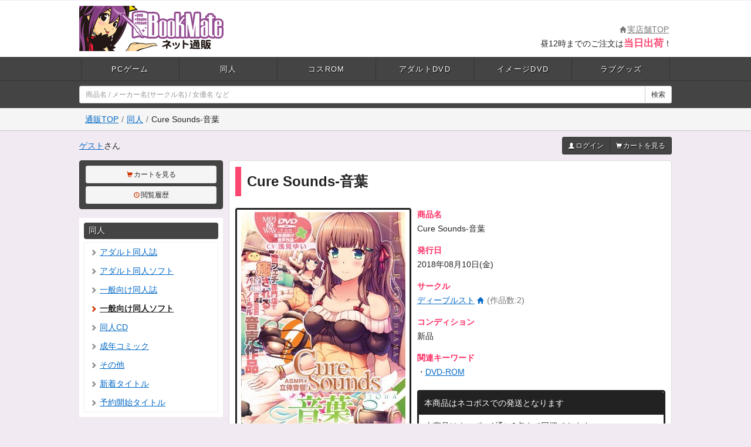

--- FILE ---
content_type: text/html;charset=UTF-8
request_url: https://bookmate-net.com/ec/48015?sec=dojin
body_size: 9156
content:
<!DOCTYPE html>
<html lang="ja">
  <head>
    <!-- Google Tag Manager -->
    <script>(function(w,d,s,l,i){w[l]=w[l]||[];w[l].push({'gtm.start':
    new Date().getTime(),event:'gtm.js'});var f=d.getElementsByTagName(s)[0],
    j=d.createElement(s),dl=l!='dataLayer'?'&l='+l:'';j.async=true;j.src=
    'https://www.googletagmanager.com/gtm.js?id='+i+dl;f.parentNode.insertBefore(j,f);
    })(window,document,'script','dataLayer','GTM-W8XVXSK');</script>
    <!-- End Google Tag Manager -->
    <meta charset="utf-8">
    <meta http-equiv="content-language" content="ja">
    <meta http-equiv="X-UA-Compatible" content="IE=edge">
    <meta name="viewport" content="width=device-width, initial-scale=1">
    <title>Cure Sounds-音葉 - ブックメイトのネット通販</title>
    <meta name="description" content="ディーブルストの同人｢Cure Sounds-音葉｣を購入するなら、ブックメイトのネット通販で！新作商品は予約販売も行っています！">
    <meta name="twitter:card" content="summary">
    <meta name="twitter:site" content="@bookmate2d">
    <meta name="twitter:title" content="Cure Sounds-音葉">
    <meta name="twitter:description" content="ディーブルストの同人｢Cure Sounds-音葉｣を購入するなら、ブックメイトのネット通販で！新作商品は予約販売も行っています！">
    <meta name="twitter:image" content="https://bookmate-net.com/up/ec/pkg/lg_47_20210105164419_f0506f.jpg">
    <link rel="shortcut icon" href="/favicon.ico">
    <link href="/css/bootstrap.min.css?180806" rel="stylesheet">
    <link href="/js/luminous/luminous-basic.min.css" rel="stylesheet">
    <link href="/css/ec/common.css?1768695414" rel="stylesheet">
    <link href="/css/ec/view.css?1768695414" rel="stylesheet">
    <!--[if lt IE 9]>
      <script src="//oss.maxcdn.com/html5shiv/3.7.2/html5shiv.min.js"></script>
      <script src="//oss.maxcdn.com/respond/1.4.2/respond.min.js"></script>
    <![endif]-->
    <!-- Global site tag (gtag.js) - Google AdWords: 958012199 -->
    <script async src="https://www.googletagmanager.com/gtag/js?id=AW-958012199"></script>
    <script>
      window.dataLayer = window.dataLayer || [];
      function gtag(){dataLayer.push(arguments);}
      gtag('js', new Date());

      gtag('config', 'AW-958012199');
    </script>
  </head>
  <body id="is_pc">
    <!-- Google Tag Manager (noscript) -->
    <noscript><iframe src="https://www.googletagmanager.com/ns.html?id=GTM-W8XVXSK"
    height="0" width="0" style="display:none;visibility:hidden"></iframe></noscript>
    <!-- End Google Tag Manager (noscript) -->
    <div id="top" class="global-header">
      <div class="mainbar">
        <div class="container">
          <h1><a href="/ec/"><img src="/img/ec/logo.png" alt="Cure Sounds-音葉 - ブックメイトのネット通販"></a></h1>
          <div class="migiue">
            <div class="to-home"><a href="/"><span class="glyphicon glyphicon-home"></span>実店舗TOP</a></div>
            <div class="copy">昼12時までのご注文は<strong>当日出荷</strong>！</div>
          </div>
        </div>
      </div>
      <div class="gnav">
        <div class="container">
          <ul>
            <!-- <li><a href="/ec/">通販TOP</a></li> -->
            <li><a href="/ec/sec/pc/">PCゲーム</a></li>
            <li><a href="/ec/sec/dojin/">同人</a></li>
            <li><a href="/ec/sec/rom/">コスROM</a></li>
            <li><a href="/ec/sec/dvd/">アダルトDVD</a></li>
            <li><a href="/ec/sec/idvd/">イメージDVD</a></li>
            <li><a href="/ec/sec/goods/">ラブグッズ</a></li>
          </ul>
        </div>
      </div>
      <div class="search-box">
        <div class="container">
          <form action="/ec/search" method="get">
            <div class="input-group">
              <input type="text" name="word" id="word" class="form-control input-sm" value="" placeholder="商品名 / メーカー名(サークル名) / 女優名 など">
              <input type="hidden" name="hanbai" value="h">
              <span class="input-group-btn">
                <button type="submit" class="btn btn-default btn-sm">検索</button>
              </span>
            </div>
          </form>
        </div>
      </div>
    </div>
<!-- ===== パンくず ===== -->
<div class="breadcrumb-air">
  <div class="container">
            <ol class="breadcrumb">
          <li><a href="/ec/">通販TOP</a></li>
               <li><a href="/ec/sec/dojin">同人</a></li>
              <li class="active">Cure Sounds-音葉</li>
            </ol>
  </div>
</div>
<!-- ===== ログインバー ===== -->
<div class="login-bar-air">
  <div class="container">
    <div class="login-bar">
      <div class="username">
        <a href="/ec/user/my">ゲスト</a>さん
      </div>
      <div class="cmd">
        <div class="btn-group">
          <a href="/ec/user/my" class="btn btn-black btn-sm"><span class="glyphicon glyphicon-user"></span>ログイン</a>
          <a href="/ec/cart2" class="btn btn-black btn-sm"><span class="glyphicon glyphicon-shopping-cart"></span>カートを見る</a>
        </div>
      </div>
    </div>
  </div>
</div>

    <div class="wrapper">
      <div class="container">
        <div class="row">
          <div class="content pull-right col-md-18">
            <!-- /.breadcrumb -->
            <div class="panel panel-default ec-view item-view">
              <div class="wrapper-air">
                <div class="item-header">
                  <h2>
                    Cure Sounds-音葉
                    </h2>
                </div>
                <!-- /.item-header -->
                <div class="item-detail">
                  <div class="row">
                    <div class="col-sm-10">
                      <div class="item-pkg">
                        <a href="/up/ec/pkg/lg_47_20210105164419_f0506f.jpg"><img src="/up/ec/pkg/sm_47_20210105164419_f0506f.jpg" alt="パッケージ画像" class="img-responsive center-block" data-toggle="tooltip" data-placement="bottom" title="クリックで拡大"></a>
                      </div>
                      <!-- /.item-pkg -->
                    </div>
                    <div class="col-sm-14">
                      <dl class="item-spec">
                        <dt>商品名</dt>
                        <dd>Cure Sounds-音葉</dd>
                        <dt>発行日</dt>
                        <dd>
                          2018年08月10日(金)
                        </dd>
                        <!-- メーカー/サークル -->
                        <dt>サークル</dt>
                        <dd>
                          <a href="/ec/maker/1258?secan=dojin">ディーブルスト</a>
                          <a href="https://twitter.com/uninimu"><span class="glyphicon glyphicon-home"></span></a>
                          <span class="text-gray">(作品数:2)</span>
                        </dd>
                        <!-- 関連人物 -->
                        <dt>コンディション</dt>
                        <dd>新品</dd>
                        <!-- 元ネタ(あれば) -->
                        <!-- 関連キーワード(あれば) -->
                        <dt>関連キーワード</dt>
                        <dd>
                          ・<a href="/ec/search?word=DVD-ROM&amp;sec=dojin">DVD-ROM</a><br>
                        </dd>
                      </dl>
<!-- ----------------------------------------------------------------------- -->
<!-- 購入時注意事項 -->
<!-- ----------------------------------------------------------------------- -->
                      <div class="panel panel-ec panel-mailbin">
                        <div class="panel-heading">本商品はネコポスでの発送となります</div>
                        <div class="panel-body">
                          <p>本商品はネコポス1通に2点まで同梱できます。</p>
                          <p class="note">同梱時の送料は、ネコポス1通分のみとなり、お得です。</p>
                        </div>
                      </div>
                      <!-- /.panel-mailbin -->
                      <!-- 支払方法制限時のご案内 -->
                      <div class="push-cart">
                        <form action="https://bookmate-net.com/ec/cart2/push/48015" method="post" class="form-horizontal">
                          <div class="form-group form-list-price">
                            <label class="col-sm-6 control-label">定価</label>
                            <div class="col-sm-18"><s>1,210円<span class="tax-unit">(税込)</span></s></div>
                          </div>
                          <!-- /.form-list-price -->
                          <div class="form-group form-price">
                            <label class="col-sm-6 control-label">価格</label>
                            <div class="col-sm-18">
                              <strong>1,210円</strong><span class="tax-unit">(税込)</span>+送料300円〜
                            </div>
                          </div>
                          <!-- /.form-price -->
                          <div class="form-group form-point">
                            <label class="col-sm-6 control-label">ポイント</label>
                            <div class="col-sm-18">
                              <strong>12</strong><small>ポイント獲得</small>
                            </div>
                          </div>
                          <!-- /.form-point -->
                          <div class="form-group form-num">
                            <label for="num" class="col-sm-6 control-label">数量</label>
                            <div class="col-sm-6">
                              <select name="num" id="num" class="form-control">
                                <option value="1">1</option>
                              </select>
                            </div>
                          </div>
                          <!-- /.form-num -->
                          <div class="form-group form-cart">
                            <div class="col-sm-22 col-sm-offset-1">
                              <button type="submit" class="btn btn-cart btn-block">カートに入れる</button>
                            </div>
                          </div>
                          <!-- /.form-cart -->
                        </form>
                      </div>
                      <!-- /.push-cart -->
                    </div>
                  </div>
                </div>
                <!-- /.item-detail -->
                <div class="item-msg">
                  <h3>作品紹介</h3>
<p>「働く女性からの癒し」をテーマとしたCureシリーズの新作は音フェチ専門店での癒し!今回は前作に登場した響花さんの後輩である音葉（おとは）が貴方の為に気持ちいい音を聴かせて癒してくれます♪</p>
                </div>
                <!-- /.item-msg -->
                <!-- ----------------------------------------------------------------------- -->
                <!-- サンプル画像 -->
                <!-- ----------------------------------------------------------------------- -->
                <div class="">
                  <h2>このサークルのほかの商品</h2>
<div class="inc-items-mini2 square-pkg">
  <div class="item">
    <a href="/ec/17311?sec=dojin">
      <div class="pkg">
        <img src="/up/ec/pkg/xs_47_20181128153957_c0dc4a.jpg" alt="パケ画像" class="lazyload">
      </div>
      <div class="sale-status">
        <span class="ok">在庫あり</span>
      </div>
      <div class="title">消費姉税～お姉ちゃんがいるのに日々を浪費してません..</div>
      <div class="price">
        1,210<span class="unit">円</span>
      </div>
    </div>
  </a>
</div>

                </div>
                <div class="find-other-item">
                  <a href="/ec" class="btn btn-info btn-block">他の同人を探す</a>
                </div>
                <!-- /.search-other -->
                <div class="ec-notice">
                  <h2>注意事項</h2>
                  <div class="notice">
                    <h3>送料について</h3>
                    <p>
                      商品代金のほか、別途送料を頂戴いたします。<br>
                      送料はお届け先のエリアにより異なります。<br>
                      詳しくは<a href="/ec/guide/cost">お届け送料</a>をご確認ください。
                    </p>
                    <p>
                      <strong class="text-pink">▼同梱について</strong><br>
                      可能な限り同梱発送させていただきます。<br>
                      その際に頂戴する送料は、実際の発送分のみとなります。<br>
                      未発売の商品については、発売日ごとに同梱発送させていただきます。
                    </p>
                  </div>
                  <!-- /.notice -->
                  <div class="notice">
                    <h3>お支払いについて</h3>
                    <p>｢クレジットカード払い｣または｢銀行振込｣からお選びいただけます。</p>
                    <p>
                      <strong class="text-pink">▼銀行振込について</strong><br>
                      当社指定口座への事前振込みとなります。<br>
                      誠に申し訳ございませんが、振込手数料はお客様にてご負担ください。
                    </p>
                  </div>
                  <!-- /.notice -->
                  <div class="notice">
                    <h3>商品のお届けについて</h3>
                    <p>
                      当社による入金確認が完了しだい随時発送となります。<br>
                      未発売の商品は、発売日当日にお手元に届くように発送いたします。<br>
                      配送業者は｢ヤマト運輸(クロネコヤマト)｣です。<br>
                      <strong class="text-red">※2025年1月7日注文分より配送業者が日本郵便からヤマト運輸へ変更となりました。</strong>
                    </p>
                    <p>
                      <strong style="color:#090;">当社では迅速発送を心がけています。<br>
                        発売済みの商品でしたら、当日お昼12時までに入金確認が取れたご注文については、<br>
                        当日中に丁寧に梱包し発送させていただいております。<br>
                        どの発送手段をお選びいただきましても、全国どこでも宅急便相当のスピード(1～2日)でお届けします。<br>
                        ※当社は365日年中無休で営業しています<br>
                      </strong>
                    </p>
                    <p>
                      お届けする荷物は岡山県からの発送となります。<br>
                      配送方法｢宅配便｣をご選択の場合、お届け時間帯の指定が可能です。<br>
                      配送方法｢ネコポス｣をご選択の場合、お届け日･お届け時間帯の指定には対応いたしかねます。
                    </p>
                    <p>
                      ■一部地域への配送について<br>
                      北海道・沖縄・離島など一部地域への配送の場合、配送業者が日本郵便となることがございます。<br>
                      ご了承ください。<a href="https://bookmate-net.com/ec/news/45">詳細はこちら</a>
                    </p>
                  </div>
                  <!-- /.notice -->
                  <div class="notice">
                    <h3>荷姿について</h3>
                    <p>
                      <strong class="text-pink">▼宅配便</strong><br>
                      無地のダンボールを使用し、中身が分からないように梱包します。品名は｢書籍・CD・DVD｣と記載しています。荷送人の記載は｢ブックメイト ネット通販｣となります。希望の荷姿がありましたら、ご注文時に通信欄でお伝えください。
                    </p>
                    <p>
                      <strong class="text-pink">▼ネコポス</strong><br>
                      ｢ブックメイト｣の押印が入った封筒を使用し、中身が分からないように梱包します。ネコポスの場合は品名の表記はございません。希望の荷姿がありましたら、ご注文時に通信欄でお伝えください。
                    </p>
                  </div>
                  <!-- /.notice -->
                  <div class="notice">
                    <h3>成人向け商品について</h3>
                    <p>
                      当店では成人向け商品も取り扱っています。<br>
                      成人向け商品は、18歳未満または高校在学中の方はご注文いただけません。<br>
                      あらかじめご了承ください。
                    </p>
                  </div>
                  <!-- /.notice -->
                  <div class="notice">
                    <h3>その他</h3>
                    <p>ご不明な点がありましたら、お気軽にお問い合わせください。</p>
                    <ul>
                      <li><a href="/ec/guide/law">特定商取引法に基づく表記</a></li>
                      <li><a href="/ec/user/contact">お問い合わせページ</a></li>
                    </ul>
                  </div>
                  <!-- /.notice -->
                </div>
                <!-- /.ec-notice -->
                <div class="item-footer">
                  <a href="/ec" class="btn btn-default btn-block"><small><span class="glyphicon glyphicon-arrow-left"></span></small> ネット通販TOPへ戻る</a>
                </div>
                <!-- /.item-footer -->
              </div>
              <!-- /.item-view -->
            </div>
          </div>
          <!-- /.content -->
          <div class="sidebar pull-left col-md-6">
<!-- ===== カート ===== -->
<div class="sidebar-cart">
  <a href="/ec/cart2" class="btn btn-gray btn-sm btn-block"><span class="glyphicon glyphicon-shopping-cart"></span>カートを見る</a>
  <a href="/ec/history/" class="btn btn-gray btn-sm btn-block"><span class="glyphicon glyphicon-time"></span>閲覧履歴</a>
</div>
<!-- ===== 優先バナー ===== -->
<!-- ===== MENU ===== -->
<div class="box sidebar-menu">
  <h2 class="h-fill h-fill-black"><a href="/ec/sec/dojin/">同人</a></h2>
  <ul class="secs">
    <li class="sec">
      <ul class="cats">
        <li class="cat"><a href="/ec/sec/dojin/13/"><span class="glyphicon glyphicon-chevron-right"></span>アダルト同人誌</a></li>
        <li class="cat"><a href="/ec/sec/dojin/27/"><span class="glyphicon glyphicon-chevron-right"></span>アダルト同人ソフト</a></li>
        <li class="cat"><a href="/ec/sec/dojin/21/"><span class="glyphicon glyphicon-chevron-right"></span>一般向け同人誌</a></li>
        <li class="cat active"><a href="/ec/sec/dojin/35/"><span class="glyphicon glyphicon-chevron-right"></span>一般向け同人ソフト</a></li>
        <li class="cat"><a href="/ec/sec/dojin/34/"><span class="glyphicon glyphicon-chevron-right"></span>同人CD</a></li>
        <li class="cat"><a href="/ec/sec/dojin/57/"><span class="glyphicon glyphicon-chevron-right"></span>成年コミック</a></li>
        <li class="cat"><a href="/ec/sec/dojin/7/"><span class="glyphicon glyphicon-chevron-right"></span>その他</a></li>
          <li class="cat"><a href="/ec/search/?hanbai=h&amp;sec=dojin"><span class="glyphicon glyphicon-chevron-right"></span>新着タイトル</a></li>
          <li class="cat"><a href="/ec/search/?hanbai=r&amp;sec=dojin"><span class="glyphicon glyphicon-chevron-right"></span>予約開始タイトル</a></li>
      </ul>
    </li>
  </ul>
</div>

<!-- ===== 固定バナー ===== -->
<div class="sidebar-banners my-col-2">
  <ul>
    <li><a href="/ec/guide/welcome"><img src="/img/ec/bn_welcome.png?181127" alt="初めてのお客様へ" class="img-responsive center-block"></a></li>
    <li><a href="/ec/guide/help"><img src="/img/ec/bn_help.png?181204a" alt="よくあるご質問" class="img-responsive center-block"></a></li>
  </ul>
</div>


<div class="box sidebar-menu sidebar-menu-other-color">
  <h2 class="h-fill h-fill-black">関連キーワードで探す</h2>
  <ul class="secs">
    <li class="sec">
      <ul class="cats">
        <li class="cat"><a href="/ec/search?sec=dojin&amp;word=2025%7E2026%E5%86%AC%E5%90%8C%E4%BA%BA%E6%96%B0%E4%BD%9C"><span class="glyphicon glyphicon-chevron-right"></span>2025~2026冬同人新作</a></li>
      </ul>
    </li>
  </ul>
</div>



            <div class="sidebar-panel sidebar-ranking">
              <div class="sidebar-panel-air">
                <h2><span>ご注文ランキング</span></h2>
                <a href="/ec/65360" class="item">
                  <div class="row">
                    <div class="col-xs-8 pkg">
                      <img src="/up/ec/pkg/xs_43_20260103190323_dfd428.jpg" alt="パケ画像" class="img-responsive center-block">
                    </div>
                    <!-- /.pkg -->
                    <div class="col-xs-16 detail">
                      <div class="rank rank1">1位</div>
                      <!-- /.rank -->
                      <div class="title">NITIYOU NIJIGASAKI 3</div>
                      <!-- /.title -->
                    </div>
                    <!-- /.detail -->
                  </div>
                </a>
                <a href="/ec/65343" class="item">
                  <div class="row">
                    <div class="col-xs-8 pkg">
                      <img src="/up/ec/pkg/xs_43_20260103114144_0d5150.jpg" alt="パケ画像" class="img-responsive center-block">
                    </div>
                    <!-- /.pkg -->
                    <div class="col-xs-16 detail">
                      <div class="rank rank2">2位</div>
                      <!-- /.rank -->
                      <div class="title">人妻クラスメイト</div>
                      <!-- /.title -->
                    </div>
                    <!-- /.detail -->
                  </div>
                </a>
                <a href="/ec/64713" class="item">
                  <div class="row">
                    <div class="col-xs-8 pkg">
                      <img src="/up/ec/pkg/xs_43_20251220121143_696c01.jpg" alt="パケ画像" class="img-responsive center-block">
                    </div>
                    <!-- /.pkg -->
                    <div class="col-xs-16 detail">
                      <div class="rank rank3">3位</div>
                      <!-- /.rank -->
                      <div class="title">ぐだ男とジャンヌのボテ腹エッチ</div>
                      <!-- /.title -->
                    </div>
                    <!-- /.detail -->
                  </div>
                </a>
                <a href="/ec/57019" class="item">
                  <div class="row">
                    <div class="col-xs-8 pkg">
                      <img src="/up/ec/pkg/xs_43_20250111171608_1fc9ab.jpg" alt="パケ画像" class="img-responsive center-block">
                    </div>
                    <!-- /.pkg -->
                    <div class="col-xs-16 detail">
                      <div class="rank rank4 rank4over">4位</div>
                      <!-- /.rank -->
                      <div class="title">NITIYOU NIJIGASAKI 2</div>
                      <!-- /.title -->
                    </div>
                    <!-- /.detail -->
                  </div>
                </a>
                <a href="/ec/65183" class="item">
                  <div class="row">
                    <div class="col-xs-8 pkg">
                      <img src="/up/ec/pkg/xs_27_20251231222658_53586c.jpg" alt="パケ画像" class="img-responsive center-block">
                    </div>
                    <!-- /.pkg -->
                    <div class="col-xs-16 detail">
                      <div class="rank rank5 rank4over">5位</div>
                      <!-- /.rank -->
                      <div class="title">僕悪い淫魔じゃないよ</div>
                      <!-- /.title -->
                    </div>
                    <!-- /.detail -->
                  </div>
                </a>
                <a href="/ec/64837" class="item">
                  <div class="row">
                    <div class="col-xs-8 pkg">
                      <img src="/up/ec/pkg/xs_43_20251223171215_e28d3b.jpg" alt="パケ画像" class="img-responsive center-block">
                    </div>
                    <!-- /.pkg -->
                    <div class="col-xs-16 detail">
                      <div class="rank rank6 rank4over">6位</div>
                      <!-- /.rank -->
                      <div class="title">NG解禁ダウナー少女</div>
                      <!-- /.title -->
                    </div>
                    <!-- /.detail -->
                  </div>
                </a>
                <a href="/ec/64708" class="item">
                  <div class="row">
                    <div class="col-xs-8 pkg">
                      <img src="/up/ec/pkg/xs_43_20251220111348_3fd0c2.jpg" alt="パケ画像" class="img-responsive center-block">
                    </div>
                    <!-- /.pkg -->
                    <div class="col-xs-16 detail">
                      <div class="rank rank7 rank4over">7位</div>
                      <!-- /.rank -->
                      <div class="title">http://d99.biz/arc13/#3  Lolita Porn Comic in which a 15-year-old girl is 　d 3 </div>
                      <!-- /.title -->
                    </div>
                    <!-- /.detail -->
                  </div>
                </a>
                <a href="/ec/64158" class="item">
                  <div class="row">
                    <div class="col-xs-8 pkg">
                      <img src="/up/ec/pkg/xs_43_20251205112118_ec2440.jpg" alt="パケ画像" class="img-responsive center-block">
                    </div>
                    <!-- /.pkg -->
                    <div class="col-xs-16 detail">
                      <div class="rank rank8 rank4over">8位</div>
                      <!-- /.rank -->
                      <div class="title">某アイドル学園からブレイク目前アイドルのオイルマッサージ依頼があったので施術してきました。</div>
                      <!-- /.title -->
                    </div>
                    <!-- /.detail -->
                  </div>
                </a>
                <a href="/ec/63751" class="item">
                  <div class="row">
                    <div class="col-xs-8 pkg">
                      <img src="/up/ec/pkg/xs_43_20251120090444_7e5940.jpg" alt="パケ画像" class="img-responsive center-block">
                    </div>
                    <!-- /.pkg -->
                    <div class="col-xs-16 detail">
                      <div class="rank rank9 rank4over">9位</div>
                      <!-- /.rank -->
                      <div class="title">山姫の実 好美 3話</div>
                      <!-- /.title -->
                    </div>
                    <!-- /.detail -->
                  </div>
                </a>
                <a href="/ec/61723" class="item">
                  <div class="row">
                    <div class="col-xs-8 pkg">
                      <img src="/up/ec/pkg/xs_43_20250914181645_28865b.jpg" alt="パケ画像" class="img-responsive center-block">
                    </div>
                    <!-- /.pkg -->
                    <div class="col-xs-16 detail">
                      <div class="rank rank10 rank4over">10位</div>
                      <!-- /.rank -->
                      <div class="title">Tony&#39;s Concept Cafe Pre-OPEN【ペーパー付き】</div>
                      <!-- /.title -->
                    </div>
                    <!-- /.detail -->
                  </div>
                </a>
                <p>以上、ご参考ください！</p>
              </div>
            </div>
            <!-- /.sidebar-ranking -->
            <!-- ↓↓ バナー ↓↓ -->
            <div class="sidebar-banners">
              <!-- <p><a href="/ec/sec/dvd/60"><img src="/up/banner/ec/lg_5_20240812142314_cc9f87.jpg" alt="DVDまとめ売り" class="img-responsive center-block"></a></p> -->
              <p><a href="/ec/news/9"><img src="/up/banner/ec/lg_1_20200515173007_8ed5d2.png" alt="メルマガ、好評配信中！" class="img-responsive center-block"></a></p>
              <p><a href="/ec/news/7"><img src="/up/banner/ec/lg_1_20181106123338_32e81e.png" alt="新作PCゲームご予約で777ポイント！" class="img-responsive center-block"></a></p>
              <!-- コミケバナーはここへ追加 -->
              <p><a href="/ec/search?sec=dojin&amp;word=2025%E6%98%A5%E5%90%8C%E4%BA%BA%E6%96%B0%E4%BD%9C"><img src="/up/ec_msg/lg_1_20250301085547_f15dd7.jpg" alt="2025春同人新作" class="img-responsive center-block"></a></p>
              <p><a href="/ec/search?sec=dojin&amp;word=2024%7E2025%E5%86%AC%E5%90%8C%E4%BA%BA%E6%96%B0%E4%BD%9C"><img src="/up/ec_msg/lg_2_20241201225845_858cc4.jpg" alt="「2024~2025冬同人新作」特集！" class="img-responsive center-block"></a></p>
              <p><a href="/ec/search?sec=dojin&amp;word=2024%E7%A7%8B%E5%90%8C%E4%BA%BA%E6%96%B0%E4%BD%9C"><img src="/up/ec_msg/lg_2_20240902064845_40ddd1.jpg" alt="「2024秋同人新作」特集！" class="img-responsive center-block"></a></p>
              <p><a href="/ec/search?sec=dojin&amp;word=2024%E5%A4%8F%E5%90%8C%E4%BA%BA%E6%96%B0%E4%BD%9C"><img src="/up/ec_msg/lg_1_20240701090004_f30f36.jpg" alt="「2024夏同人新作」特集！	" class="img-responsive center-block"></a></p>
            </div>
            <!-- ↑↑ バナー ↑↑ -->
            <div class="sidebar-twitter">
              <h2><img src="/img/ec/sidebar/bn_twitter.png" alt="2次元情報つぶやいてます" class="img-responsive center-block"></h2>
              <div class="timeline">
                <a class="twitter-timeline" href="https://twitter.com/bookmate2d" data-widget-id="595516096452530177">@bookmate2dさんのツイート</a>
                <script>!function(d,s,id){var js,fjs=d.getElementsByTagName(s)[0],p=/^http:/.test(d.location)?'http':'https';if(!d.getElementById(id)){js=d.createElement(s);js.id=id;js.src=p+"://platform.twitter.com/widgets.js";fjs.parentNode.insertBefore(js,fjs);}}(document,"script","twitter-wjs");</script>
              </div>
              <!-- /.timeline -->
            </div>
            <!-- /.sidebar-twitter -->

          </div>
          <!-- /.sidebar -->
        </div>
        <div class="ec-footer">
          <div class="row">
            <div class="col-sm-8 footer-pay">
              <div class="panel panel-default">
                <div class="wrapper-air">
                  <h2>お支払いについて</h2>
                  <dl>
                    <dt><span class="glyphicon glyphicon-ok"></span>クレジットカード払いOK！</dt>
                    <dd>
                      <img src="/img/ec/card/jcb.jpg" alt="JCB">
                      <small><a href="/ec/news/41" class="text-gray">※2024年10月21日AM00:00よりVISA・MASTERの利用が停止となりました。</a></small>
                    </dd>
                    <dt><span class="glyphicon glyphicon-ok"></span>銀行振込OK！</dt>
                    <dd>
                      <img src="/img/ec/bank/japanpost.png" alt="ゆうちょ銀行">
                      <small>※振込手数料はお客様負担となります</small>
                    </dd>
                  </dl>
                </div>
              </div>
            </div>
            <!-- /.footer-pay -->
            <div class="col-sm-8 footer-deliv">
              <div class="panel panel-default">
                <div class="wrapper-air">
                  <h2>お届けについて</h2>
                  <div class="bg">配送業者はヤマト運輸となります。<a href="/ec/guide/cost">送料はお届け先のエリアにより異なります</a>。</div>
                  <dl>
                    <dt><span class="glyphicon glyphicon-ok"></span>センター留めOK！</dt>
                    <dd><strong class="text-red">宅配便のみ。<span class="text-underline bg-yellow">ネコポスは対応できません</span>。</strong><br>ヤマト運輸の営業所に限ります。</dd>
                    <dt><span class="glyphicon glyphicon-ok"></span>お届け希望時間の指定OK！</dt>
                    <dd>可能な限り対応いたします。</dd>
                    <dt>■一部地域への配送について</dt>
                    <dd>北海道・沖縄・離島など一部地域への配送の場合、配送業者が日本郵便となることがございます。ご了承ください。<a href="https://bookmate-net.com/ec/news/45">詳細はこちら</a></dd>
                    <dd><small class="text-gray">※2025年1月7日注文分より配送業者が日本郵便からヤマト運輸へ変更となりました。</small></dd>
                  </dl>
                </div>
              </div>
            </div>
            <!-- /.footer-deliv -->
            <div class="col-sm-8 footer-contact">
              <div class="panel panel-default">
                <div class="wrapper-air">
                  <h2>お問合わせ</h2>
                  <div class="bg"><strong>10:00〜18:00</strong></div>
                  <p><a href="/ec/guide/help">よくある質問</a>で解決しない場合は、お気軽にお問合わせください。</p>
                  <a href="/ec/user/contact" class="btn btn-ec2 btn-xs btn-block">お問合わせ</a>
                </div>
              </div>
            </div>
            <!-- /.footer-contact -->
          </div>
          <!-- /.row -->
        </div>
        <!-- /.ec-footer -->

      </div>
      <!-- /.container -->
    </div>
    <!-- /.wrapper -->
    <div class="ec-footer-sub">
      <div class="container">
        <ul>
          <li><a href="/ec/guide/welcome">初めてのお客様へ</a></li>
          <li><a href="/ec/guide/rule">利用規約</a></li>
          <li><a href="/ec/guide/complaints">企業ポリシーおよび苦情ポリシー</a></li>
          <li><a href="/ec/guide/privacy">プライバシーポリシー</a></li>
          <li><a href="/ec/guide/law">特定商取引法に基づく表示</a></li>
          <li><a href="/ec/guide/help">よくあるご質問</a></li>
        </li>
      </div>
    </div>
    <div class="global-footer">
      <div class="mainbar">
        <div class="container">
          <div class="wrapper">
            <dl>
              <dt><span class="glyphicon glyphicon-play-circle"></span>基本ページ</dt>
              <dd><a href="/"><span class="glyphicon glyphicon-chevron-right"></span>ホーム</a></dd>
              <dd><a href="/company/"><span class="glyphicon glyphicon-chevron-right"></span>会社案内</a></dd>
              <dd><a href="/recruit/"><span class="glyphicon glyphicon-chevron-right"></span>採用情報</a></dd>
              <dd><a href="/item/ag/blog"><span class="glyphicon glyphicon-chevron-right"></span>AGブログ</a></dd>
              <dd><a href="/item/kuji"><span class="glyphicon glyphicon-chevron-right"></span>一番くじetc</a></dd>
              <dd><a href="/store/mcard/"><span class="glyphicon glyphicon-chevron-right"></span>メイトカード</a></dd>
            </dl>
            <dl>
              <dt><span class="glyphicon glyphicon-play-circle"></span>店舗案内</dt>
              <dd><a href="/store/"><span class="glyphicon glyphicon-chevron-right"></span>店舗TOP</a></dd>
              <dd><a href="/store/area/okayama"><span class="glyphicon glyphicon-chevron-right"></span>岡山市エリア</a></dd>
              <dd><a href="/store/area/kurashiki"><span class="glyphicon glyphicon-chevron-right"></span>倉敷市エリア</a></dd>
              <dd><a href="/store/area/fukuyama"><span class="glyphicon glyphicon-chevron-right"></span>福山市エリア</a></dd>
              <dd><a href="/store/area/kagawa"><span class="glyphicon glyphicon-chevron-right"></span>香川県エリア</a></dd>
              <dd><a href="/store/area/tsuyama"><span class="glyphicon glyphicon-chevron-right"></span>津山市エリア</a></dd>
              <dd><a href="/store/cp/"><span class="glyphicon glyphicon-chevron-right"></span>キャンペーン情報</a></dd>
            </dl>
            <dl>
              <dt><span class="glyphicon glyphicon-play-circle"></span>買取について</dt>
              <dd><a href="/kaitori/"><span class="glyphicon glyphicon-chevron-right"></span>買取TOP</a></dd>
              <dd><a href="/kaitori/lp2/for_dvd"><span class="glyphicon glyphicon-chevron-right"></span>宅配買取</a></dd>
              <dd><a href="/kaitori/store/"><span class="glyphicon glyphicon-chevron-right"></span>店頭買取</a></dd>
            </dl>
            <dl>
              <dt><span class="glyphicon glyphicon-play-circle"></span>イベント案内</dt>
              <dd><a href="/event/"><span class="glyphicon glyphicon-chevron-right"></span>イベントTOP</a></dd>
              <dd><a href="/event/cat/4"><span class="glyphicon glyphicon-chevron-right"></span>初めての方へ</a></dd>
              <dd><a href="/event/cat/1"><span class="glyphicon glyphicon-chevron-right"></span>イベント開催情報</a></dd>
              <dd><a href="/event/cat/2"><span class="glyphicon glyphicon-chevron-right"></span>イベントレポート</a></dd>
            </dl>
            <dl>
              <dt><span class="glyphicon glyphicon-play-circle"></span>ネット通販</dt>
              <dd><a href="/ec/"><span class="glyphicon glyphicon-chevron-right"></span>通販TOP</a></dd>
              <dd><a href="/ec/sec/pc/"><span class="glyphicon glyphicon-chevron-right"></span>PCゲーム</a></dd>
              <dd><a href="/ec/sec/dojin/"><span class="glyphicon glyphicon-chevron-right"></span>同人</a></dd>
              <dd><a href="/ec/sec/rom/"><span class="glyphicon glyphicon-chevron-right"></span>コスROM</a></dd>
              <dd><a href="/ec/sec/dvd/"><span class="glyphicon glyphicon-chevron-right"></span>アダルトDVD</a></dd>
              <dd><a href="/ec/sec/goods/"><span class="glyphicon glyphicon-chevron-right"></span>ラブグッズ</a></dd>
            </dl>
            <dl>
              <dt><span class="glyphicon glyphicon-play-circle"></span>インフォメーション</dt>
              <dd><a href="/request/"><span class="glyphicon glyphicon-chevron-right"></span>空き店舗募集</a></dd>
              <dd><a href="/dojin/"><span class="glyphicon glyphicon-chevron-right"></span>同人委託について</a></dd>
              <dd><a href="/contact/"><span class="glyphicon glyphicon-chevron-right"></span>店頭お問合わせ</a></dd>
            </dl>
          </div>
        </div>
      </div>
      <div class="subbar">
        <div class="container">
          <div class="wrapper">
            <div class="copy">(C) ドリームリンクス</div>
            <div class="another-lane">
              BRACE GROVE UK LIMITED<br>
              Mabledon Place, Hamilton House, Bloomsbury, London, WC1H 9BB United Kingdom
            </div>
            <div class="gov-notification">
              無店舗型性風俗特殊営業届出済　岡山県公安委員会　第79号<br>
              古物商許可証　岡山県公安委員会　第721080015471号
            </div>
          </div>
        </div>
      </div>
    </div>
    <!-- /.footer -->
    <script src="//code.jquery.com/jquery.min.js"></script>
    <script src="//cdnjs.cloudflare.com/ajax/libs/jquery-easing/1.3/jquery.easing.min.js"></script>
    <script src="/js/lazyload.min.js"></script>
    <script src="/js/bootstrap.min.js?171215b"></script>
    <script src="/js/luminous/luminous.min.js"></script>
    <script src="/js/wow.min.js"></script>
    <script>
      new WOW().init();
    </script>
    <script src="/js/jquery.matchHeight-min.js"></script>
    <script src="/js/ec/common.js?1768695414"></script>
    <script src="/js/ec/ec.js?1768695414"></script>
    <script src="/js/ga.js?20140216"></script>
  </body>
</html>


--- FILE ---
content_type: text/css
request_url: https://bookmate-net.com/css/ec/common.css?1768695414
body_size: 9390
content:
@charset "utf-8";

body {
  background: #f2eaf2;
  color: #222;
  font-size: 12px;
  font-family: 'ヒラギノ角ゴ Pro W3', 'Hiragino Kaku Gothic Pro', 'メイリオ', Meiryo, 'ＭＳ Ｐゴシック', sans-serif;
  line-height: 1.6;
}
h1, h2, h3, h4, h5, h6 {
  margin: 0 0 10px;
  font-size: 14px;
  font-weight: bold;
  line-height: 1.4;
}
h2 {
  font-size: 16px;
}
small {
  font-size: 11px;
}
a {
  color: #0368c6;
  text-decoration: underline;
}
a:hover, a.hover,
a:focus, a.focus,
a:active, a.active {
  color: #0368c6;
  text-decoration: none;
}
a:hover img,
a.hover img {
  opacity: 0.8;
}
mark {
  background: #ff851b;
  padding: 2px 5px;
}
dt, dd {
  line-height: 1.6;
}

/* 画面幅 992px 以上のとき */
@media (min-width: 992px) {
  body {
    font-size: 14px;
  }
  h1, h2, h3, h4, h5, h6 {
    font-size: 16px;
  }
  h2 {
    font-size: 18px;
  }
  small {
    font-size: 12px;
  }
}

/* ------------------------------------------------------------------------------
[Around Text]
------------------------------------------------------------------------------ */
.text-large {
    font-size: 16px;
}

.text-pink {
    color: #fc466f;
}

.text-green,
.text-point {
    color: #51ac2a;
}

/* .contentを付けなければ優先順位負けする箇所あり */
.content .text-blue {
    color: #2fa4e7;
}

@media (min-width: 992px) {
    .text-large {
        font-size: 18px;
    }
}

/* ------------------------------------------------------------------------------
[Bootstrap] .btn
------------------------------------------------------------------------------ */
/* common */
.btn-black.btn-sm,
.btn-gray.btn-sm,
.btn-pink.btn-sm,
.btn-green.btn-sm {
    padding: 5px 10px;
}

.btn-black.btn-lg,
.btn-gray.btn-lg,
.btn-pink.btn-lg,
.btn-green.btn-lg {
    padding: 10px 15px;
    font-size: 16px;
}

@media (min-width: 992px) {
    .btn-black.btn-lg,
    .btn-gray.btn-lg,
    .btn-pink.btn-lg,
    .btn-green.btn-lg {
        font-size: 18px;
    }
}

/* .black */
.btn-black {
    padding: 8px 30px;
    border-color: #333;
    background-color: #444;
    color: #fff;
    font-size: 12px;
    text-decoration: none;
    text-shadow: 1px 1px 1px #000;
}

a:hover .btn-black,
.btn-black:hover,
.btn-black:focus,
.btn-black.focus,
.btn-black:active,
.btn-black.active {
    border-color: #c30;
    background-color: #c30;
    color: #fff;
}

/* .gray */
.btn-gray {
    padding: 8px 30px;
    border-color: #e5e5e5;
    background-color: #f5f5f5;
    color: #222;
    font-size: 12px;
    text-decoration: none;
    text-shadow: 1px 1px 1px #fff;
}

a:hover .btn-gray,
.btn-gray:hover,
.btn-gray:focus,
.btn-gray.focus,
.btn-gray:active,
.btn-gray.active {
    border-color: #d5d5d5;
    background-color: #e5e5e5;
    color: #222;
}

/* .pink */
.btn-pink {
    padding: 8px 30px;
    border-color: #e34066;
    background-color: #fc466f;
    color: #fff;
    font-size: 12px;
    text-decoration: none;
    text-shadow: 1px 1px 1px #444;
}

a:hover .btn-pink,
.btn-pink:hover,
.btn-pink:focus,
.btn-pink.focus,
.btn-pink:active,
.btn-pink.active {
    border-color: #d63c60;
    background-color: #e34066;
    color: #fff;
}

/* .green */
.btn-green {
  padding: 8px 30px;
  border-color: #4b9f27;
  background-color: #51ac2a;
  color: #fff;
  font-size: 12px;
  text-decoration: none;
  text-shadow: 1px 1px 1px #444;
}
a:hover .btn-green,
.btn-green:hover,
.btn-green:focus,
.btn-green.focus,
.btn-green:active,
.btn-green.active {
  border-color: #2a7e00;
  background-color: #4b9f27;
  color: #fff;
}

/* ------------------------------------------------------------------------------
[Bootstrap] .glyphicon
------------------------------------------------------------------------------ */
.glyphicon {
    margin-right: 2px;
    font-size: 80%;
}

/* ------------------------------------------------------------------------------
[Bootstrap] .container
------------------------------------------------------------------------------ */
@media (min-width: 992px) {
    .container {
        width: 1020px;
    }
}

/*= 描画領域をDELLノートの表示ギリギリまで拡大 */
/*@media (min-width: 1380px) {
  .container {
    width: 1350px;
  }
}*/

.wrapper-air {
  padding: 10px;
}
.wrapper-air.pb-0 {
  padding-bottom: 0;
}

/* ------------------------------------------------------------------------------
.global-header
------------------------------------------------------------------------------ */
.global-header {
    background: #fff;
}

/* .mainbar */
.global-header .mainbar .container {
    display: flex;
    flex-wrap: wrap;
    justify-content: space-between;
    align-items: flex-end;
    margin-bottom: 10px;
    padding-top: 10px;
}

.global-header .mainbar h1 {
    max-width: 40%;
    margin-right: auto;
    margin-bottom: 0;
}

.global-header .mainbar h1 img {
    display: block;
    max-width: 100%;
}

.global-header .mainbar .migiue {
    max-width: 58%;
    text-align: right;
}

.global-header .mainbar .migiue .to-home a {
    display: block;
    margin-right: 5px;
    color: #777;
}

.global-header .mainbar .migiue strong {
    color: #fc466f;
    font-size: 120%;
}

/* .gnav */
.global-header .gnav {
    border-top: 1px solid #333;
    background: #444;
}

.global-header .gnav .container {
    width: 100%;
    padding: 0;
}

.global-header .gnav ul {
    display: flex;
    flex-wrap: wrap;
    justify-content: space-between;
    list-style: none;
    margin: 0;
    padding: 0;
}

.global-header .gnav ul li {
    width: 33%;
    border-right: 1px solid #333;
    border-bottom: 1px solid #333;
    text-align: center;
}

.global-header .gnav ul li:nth-child(3),
.global-header .gnav ul li:nth-child(6) {
    width: 34%;
    border-right: none;
}

.global-header .gnav ul li a {
    display: block;
    color: #fff;
    font-size: 11px;
    font-weight: bold;
    text-decoration: none;
    text-shadow: 1px 1px 1px #000;
    line-height: 3em;
}

.global-header .gnav ul li a:hover,
.global-header .gnav ul li.active a,
.global-header .gnav ul li.active a:hover {
    background-color: #c30;
}

/* .search-box */
.global-header .search-box {
    padding: 8px 10px;
    background: #444;
}

@media (min-width: 768px) {
    .global-header .mainbar h1 img {
        display: inline;
        max-width: 100%;
    }
    .global-header .gnav ul li a {
        font-size: 13px;
        font-weight: normal;
        letter-spacing: .1em;
    }
}

@media (min-width: 992px) {
    .global-header .gnav {
        border-bottom: 1px solid #333;
    }
    .global-header .gnav .container {
        width: 1020px;
        padding-left: 7.5px;
        padding-right: 7.5px;
    }
    .global-header .gnav ul {
        display: flex;
        flex-wrap: nowrap;
    }
    .global-header .gnav ul li {
        width: 100%;
        border-right: none;
        border-bottom: none;
        border-left: 1px solid #333;
    }
    .global-header .gnav ul li:nth-child(3),
    .global-header .gnav ul li:nth-child(6) {
        width: 100%;
    }
    .global-header .gnav ul li:nth-last-of-type(1) {
        border-right: 1px solid #333;
    }
}

/* ------------------------------------------------------------------------------
.ec-footer-sub
------------------------------------------------------------------------------ */
.ec-footer-sub {
    padding: 8px 5px;
    border-top: 1px solid #ddd;
    background: #f5f5f5;
    text-align: left;
    line-height: 1.6;
}

.ec-footer-sub ul,
.ec-footer-sub li {
    list-style: none;
    margin: 0;
    padding: 0;
}

.ec-footer-sub li {
    display: inline;
}

.ec-footer-sub li + li:before {
    content: "|\00a0";
    padding: 0 3px;
    color: #ddd;
}

.ec-footer-sub li a {
    color: #222;
}

@media (min-width: 768px) {
    .ec-footer-sub {
        text-align: center;
    }
    .ec-footer-sub li {
        font-size: 13px;
    }
}

/* ------------------------------------------------------------------------------
.global-footer
------------------------------------------------------------------------------ */
.global-footer {
  background: #fff;
}

/* mainbar */
.global-footer .mainbar {
  padding-top: 10px;
  border-top: 1px solid #333;
  border-bottom: 1px solid #333;
  background: #444;
}
.global-footer .mainbar .wrapper {
  display: flex;
  flex-wrap: wrap;
  justify-content: space-between;
  margin: 0 5px;
}
.global-footer .mainbar dl {
  margin: 0 0 10px;
}
.global-footer .mainbar dt {
  color: #ccc;
  font-weight: bold;
}
.global-footer .mainbar a {
  color: #fff;
  font-size: 11px;
  font-weight: bold;
  text-decoration: none;
}
.global-footer .mainbar a:hover {
  text-decoration: underline;
}

/* subbar */
.global-footer .subbar {
  padding: 10px 0;
  font-size: 12px;
}
.global-footer .subbar .wrapper {
  display: flex;
  flex-wrap: wrap;
  justify-content: space-between;
  font-size: 12px;
}

@media (min-width: 768px) {
  .global-footer .mainbar dt,
  .global-footer .mainbar a {
    font-size: 13px;
    font-weight: normal;
  }
}

/* -------------------------------------------------------------------------- */
/* .breadcrumb */
/* -------------------------------------------------------------------------- */
.breadcrumb-air {
  margin-bottom: 10px;
  border-bottom: 1px solid #c5c5c5;
  background: #f5f5f5;
}
.breadcrumb {
  overflow-x: auto; /* 横スクロール */
  overflow-y: hidden;
  white-space: nowrap;
  -webkit-overflow-scrolling: touch; /* iOSでぬるっと */
  margin: 0;
  padding: 8px 10px;
  background: none;
}
.breadcrumb > li + li:before {
  padding: 0 1px;
  color: #777;
}
.breadcrumb > .active {
  color: #222;
}

/* スクロールバー非表示 */
.breadcrumb::-webkit-scrollbar {
  display: none;
}
.breadcrumb {
  scrollbar-width: none; /* Firefox */
}

/* ------------------------------------------------------------------------------
.login-bar
------------------------------------------------------------------------------ */
.login-bar {
    display: flex;
    flex-wrap: wrap;
    justify-content: space-between;
    align-items: center;
    margin-bottom: 10px;
}

.login-bar .username {
    width: 40%;
}

.login-bar .cmd {
    width: 60%;
    text-align: right;
}

/* ------------------------------------------------------------------------------
[Owl Carousel 2] .owl-theme
------------------------------------------------------------------------------ */
.owl-theme {
    margin-bottom: 5px;
}

.owl-theme img {
    border: 1px solid #909090;
    background-color: #c8c8c8;
}

.owl-theme .owl-nav.disabled+.owl-dots {
    margin-top: 5px;
}

.owl-theme .owl-dots .owl-dot.active span,
.owl-theme .owl-dots .owl-dot:hover span {
    background: #c8a4c7;
}
.owl-theme .owl-dots .owl-dot span {
    background: #e4d2e3;
}

/* ------------------------------------------------------------------------------
.content2
------------------------------------------------------------------------------ */
/* タブレット比率のときコンテンツカラムがつぶれるのを回避 */
@media (max-width: 991px) {
    .content2 {
        width: 100%;
    }
}

/* ------------------------------------------------------------------------------
.h-simple
------------------------------------------------------------------------------ */
h2.h-simple,h3.h-simple,h4.h-simple {
    margin: 0 0 10px;
    padding: 9px 8px 10px 10px;
    border-left: 10px solid #fc466f;
    line-height: 1.4;
}

/* ------------------------------------------------------------------------------
.h-square, .h-circle
------------------------------------------------------------------------------ */
h2.h-square,h3.h-square,h4.h-square {
    margin: 0 0 10px;
    padding: 4px 8px 5px 23px;
    border-radius: 4px;
    background: #ffecf0 url(/img/ec/common/h_square.png) no-repeat 8px center;
    line-height: 1.4;
}

h2.h-square-green,h3.h-square-green,h4.h-square-green {
    background-color: #eef7ea;
    background-image: url(/img/ec/common/h_square_green.png);
}

h2.h-square-black,h3.h-square-black,h4.h-square-black {
    background-color: #eee;
    background-image: url(/img/ec/common/h_square_black.png?v3);
}

h2.h-circle,h3.h-circle,h4.h-circle {
    margin: 0 0 10px;
    padding: 0 0 8px 23px;
    background-image: url(/img/ec/common/h_circle_bg.png), url(/img/ec/common/h_circle_ico.png);
    background-repeat: repeat-x, no-repeat;
    background-position: center bottom, 6px 3px;
    line-height: 1.4;
}

h2.h-square a,h3.h-square a,h4.h-square a,
h2.h-circle a,h3.h-circle a,h4.h-circle a {
    color: #222;
    text-decoration: none;
}

h2.h-square a:hover,h3.h-square a:hover,h4.h-square a:hover,
h2.h-circle a:hover,h3.h-circle a:hover,h4.h-circle a:hover {
    text-decoration: underline;
}

/* ------------------------------------------------------------------------------
.h-fill
------------------------------------------------------------------------------ */
h2.h-fill,h3.h-fill,h4.h-fill {
    margin: 0 0 10px;
    padding: 4px 8px 5px;
    border-radius: 4px;
    background: #fc466f;
    color: #fff;
    line-height: 1.4;
    text-shadow: 1px 1px 1px #000;
}

h2.h-fill-black,h3.h-fill-black,h4.h-fill-black {
    background: #444;
}

/* ------------------------------------------------------------------------------
.box
------------------------------------------------------------------------------ */
.box {
    margin: 0 0 15px;
    padding: 8px;
    background: #fff;
}

.box .to-next,
.box .to-page-top {
    text-align: right;
}

.box .section {
    margin: 0 0 15px;
}

/* ------------------------------------------------------------------------------
.bg
------------------------------------------------------------------------------ */
.bg {
    margin-bottom: 15px;
    padding: 8px 10px;
    border-radius: 4px;
    background-color: #f5f5f5;
}

.bg ul,
.bg ol {
    margin: 0 0 15px;
    padding: 0 10px 0 25px;
}

.bg > :nth-last-of-type(1) {
    margin-bottom: 0;
}

/* -------------------------------------------------------------------------- */
/* .inc-pager-wide */
/* -------------------------------------------------------------------------- */
.inc-pager-wide {
  margin: 0 -10px;
  padding: 15px 10px;
  border-bottom-right-radius: 4px;
  border-bottom-left-radius: 4px;
  background-color: #f0f0f0;
}
.inc-pager-wide p:first-child {
  margin-top: 0;
  margin-bottom: 10px;
  text-align: center;
  font-size: 11px;
  line-height: 1;
}
.inc-pager-wide a .glyphicon-arrow-left {
  margin-right: 5px;
  font-size: 12px;
}
.inc-pager-wide a .glyphicon-arrow-right {
  margin-left: 5px;
  font-size: 12px;
}
/* スマホでは[←前のページ]が縦並びになるので下マージンをつける */
.inc-pager-wide .row div:first-child {
  margin-bottom: 10px;
}
@media (min-width: 768px) {
  .inc-pager-wide .row div:first-child {
    margin-bottom: 0;
  }
}

/*===== .mokuji =====*/
.mokuji ul {
  list-style: none;
  margin: 0 0 15px;
  padding: 0;
  border: 1px solid #ccc;
  border-radius: 4px;
}
.mokuji li a {
  display: block;
  padding: 5px 10px;
  background: #fff url(/img/dot.png) repeat-x left bottom;
}
.mokuji li:nth-last-of-type(1) a {
  background-image: none;
}
.mokuji li a span {
  margin-right: 5px;
  color: #222;
  font-size: 11px;
}
.mokuji li a:hover {
  background-color: #ffff7f;
}
.mokuji li a:hover span {
  color: #c30;
}

/* ------------------------------------------------------------------------------
.inc-items-mini2
------------------------------------------------------------------------------ */
.inc-items-mini2 {
    overflow: hidden;
    display: flex;
    flex-wrap: wrap;
    justify-content: space-between;
}

/* afterは,flexboxで最後の行を左寄せするため */
.inc-items-mini2::after {
    content: "";
    display: block;
    width: 32%;
}

.inc-items-mini2 .item {
    display: block;
    width: 32%;
    margin-bottom: 10px;
}

.inc-items-mini2 .item a {
    text-decoration: none;
}

.inc-items-mini2 .pkg {
    position: relative;
    overflow: hidden;
    width: 100%;
    height: 155px;
    margin-bottom: 5px;
    border: 1px solid #909090;
    background-color: #c8c8c8;
}

.inc-items-mini2.square-pkg .pkg {
    height: 120px;
}

.inc-items-mini2 .pkg img {
    position: relative;
    top: 50%;
    left: 50%;
    width: 100%;
    height: auto;
    -webkit-transform: translate(-50%,-50%);
    -ms-transform: translate(-50%,-50%);
    transform: translate(-50%,-50%);
}

.inc-items-mini2 .pkg .tokuten {
    position: absolute;
    display: inline-block;
    top: 0;
    left: 0;
    padding: 1px 5px;
    border-bottom-right-radius: 4px;
    background: #73a839;
    color: #fff;
    font-size: 11px;
}

.inc-items-mini2 .cp {
    padding-top: 2px;
    border-top-left-radius: 4px;
    border-top-right-radius: 4px;
    background: #f00;
    color: #fff;
    font-size: 10px;
    font-weight: bold;
    text-align: center;
}

.inc-items-mini2 a:hover .cp {
    text-decoration: underline;
}

.inc-items-mini2 .sale-status {
    margin-bottom: 5px;
    padding: 2px;
    border: 1px solid #ddd;
    border-radius: 4px;
    font-weight: bold;
    text-align: center;
    line-height: 1.4;
}

.inc-items-mini2 a:hover .sale-status {
    background: #f5f5f5;
}

.inc-items-mini2 .sale-status .ok {
    color: #090;
}

.inc-items-mini2 .sale-status .ng {
    color: #f00;
}

.inc-items-mini2 .title {
    font-size: 12px;
    text-decoration: underline;
    line-height: 1.4;
}

.inc-items-mini2 a:hover .title {
    text-decoration: none;
}

.inc-items-mini2 .pre-discount {
  color: #777;
  font-size: 11px;
  font-weight: normal;
  text-decoration: line-through;
}

.inc-items-mini2 .price {
    color: #c00;
    font-size: 14px;
    font-weight: bold;
}

.inc-items-mini2 .price .unit {
    margin-left: 1px;
    font-size: 11px;
}

.inc-items-mini2 .price .discount-text {
  margin-left: 2px;
  font-size: 11px;
}

@media (min-width: 768px) {
    /* before,afterは,flexboxで最後の行を左寄せするため */
    .inc-items-mini2::before{
        content: "";
        display: block;
        width: 24.2%;
        order: 1;
    }
    .inc-items-mini2::after{
        content: "";
        display: block;
        width: 24.2%;
    }
    .inc-items-mini2 .item {
        width: 24.2%;
    }
    .inc-items-mini2 .pkg {
        height: 250px;
    }
    .inc-items-mini2.square-pkg .pkg {
        height: 170px;
    }
    .inc-items-mini2 .pre-discount {
      font-size: 12px;
    }
    .inc-items-mini2 .price {
        font-size: 16px;
    }
    .inc-items-mini2 .price .unit,
    .inc-items-mini2 .discount-text {
        font-size: 12px;
    }
}

/* ------------------------------------------------------------------------------
.sidebar
------------------------------------------------------------------------------ */
.sidebar .h-fill {
    margin-bottom: 5px;
    font-size: 14px;
}

@media (min-width: 768px) {
    .sidebar .h-fill {
        font-weight: normal;
    }
}

/* ------------------------------------------------------------------------------
.sidebar-cart
------------------------------------------------------------------------------ */
.sidebar-cart {
    margin-bottom: 15px;
    padding: 8px 10px;
    border: 1px solid #333;
    border-radius: 4px;
    background: #444;
}

.sidebar-cart .btn-block {
    margin-bottom: 5px;
}

.sidebar-cart .btn-block:nth-last-of-type(1) {
    margin-bottom: 0;
}

.sidebar-cart .glyphicon {
    color: #c30;
}

/* ------------------------------------------------------------------------------
.sidebar-menu
------------------------------------------------------------------------------ */
.sidebar-menu h2 a {
    display: block;
    color: #fff;
    text-decoration: none;
}

.sidebar-menu h2 a:hover {
    text-decoration: underline;
}

.sidebar-menu ul,
.sidebar-menu li {
    list-style: none;
    margin: 0;
    padding: 0;
}

.sidebar-menu.my-col-2 .secs {
    overflow: hidden;
    display: flex;
    flex-wrap: wrap;
    justify-content: space-between;
}

.sidebar-menu.my-col-2 .sec {
    width: 50%;
}

.sidebar-menu .secs {
    border-top: 1px solid #eee;
    border-left: 1px solid #eee;
}

.sidebar-menu .sec {
    box-sizing: border-box;
    border-bottom: 1px solid #eee;
    border-right: 1px solid #eee;
}

.sidebar-menu .sec a {
    display: block;
    padding: 5px 10px 2px;
    color: #222;
    font-weight: bold;
    text-decoration: none;
}

.sidebar-menu .sec a .glyphicon {
    margin-right: 5px;
}

.sidebar-menu .sec a:hover {
    background: #ffff7f;
    text-decoration: underline;
}

.sidebar-menu .sec a:hover .glyphicon {
    color: #c30;
}

.sidebar-menu .sec .cat a {
    padding-bottom: 5px;
    color: #0368c6;
    font-weight: normal;
    text-decoration: underline;
}

.sidebar-menu .sec .cat a .glyphicon {
    color: #909090;
}

.sidebar-menu .sec .cat a:hover {
    text-decoration: none;
}

.sidebar-menu .sec .cat a:hover .glyphicon {
    color: #c30;
}

.sidebar-menu .sec .cat.active a {
    color: #222;
    font-weight: bold;
}

.sidebar-menu .sec .cat.active .glyphicon {
    color: #c30;
}

@media (min-width: 768px) {
    .sidebar-menu.my-col-2 .secs {
        overflow: visible;
        display: block;
        flex-wrap: nowrap;
    }
    .sidebar-menu.my-col-2 .sec {
        width: auto;
    }
}



/* ------------------------------------------------------------------------------
.sidebar-banners
------------------------------------------------------------------------------ */
.sidebar-banners {
    margin-bottom: 10px;
}

.sidebar-banners ul {
    list-style: none;
    margin: 0;
    padding: 0;
}

.sidebar-banners li {
    margin-bottom: 5px;
}

.sidebar-banners.my-col-2 ul {
    display: flex;
    flex-wrap: wrap;
    justify-content: space-between;
}

.sidebar-banners.my-col-2 li {
    width: 49%;
}

@media (min-width: 768px) {
    .sidebar-banners {
        margin-bottom: 15px;
    }
    .sidebar-banners.my-col-2 ul {
        display: block;
    }
    .sidebar-banners.my-col-2 li {
        width: 100%;
    }
}
































/* .btn-default */
.content .btn-default {
    padding: 8px 30px;
    border-color: #dbdbdb;
    border-top-color: #e8e8e8;
    border-left-color: #e8e8e8;
    border-width: 1px 3px 3px 1px;
    background-color: #f5f5f5;
    font-size: 13px;
}

.content a:hover .btn-default,
.content .btn-default:hover,
.content .btn-default:focus,
.content .btn-default.focus,
.content .btn-default:active,
.content .btn-default.active {
    border-color: #c2c2c2;
    border-right-color: #cfcfcf;
    border-bottom-color: #cfcfcf;
    border-width: 3px 1px 1px 3px;
    background-color: #dbdbdb;
}

/* .btn-default */
.content .btn-default {
    padding: 8px 30px;
    border-color: #dbdbdb;
    border-top-color: #e8e8e8;
    border-left-color: #e8e8e8;
    border-width: 1px 3px 3px 1px;
    background-color: #f5f5f5;
    font-size: 13px;
}

.content a:hover .btn-default,
.content .btn-default:hover,
.content .btn-default:focus,
.content .btn-default.focus,
.content .btn-default:active,
.content .btn-default.active {
    border-color: #c2c2c2;
    border-right-color: #cfcfcf;
    border-bottom-color: #cfcfcf;
    border-width: 3px 1px 1px 3px;
    background-color: #dbdbdb;
}

.panel h3 {
    margin-top: 0;
    margin-bottom: 15px;
    padding-bottom: 8px;
    padding-left: 18px;
    background-image: url(/img/ec/h3_bg.png), url(/img/ec/h3_icon.png);
    background-repeat: repeat-x, no-repeat;
    background-position: center bottom, 0 3px;
    color: #333;
    font-size: 18px;
    font-weight: bold;
    line-height: 1.2;
}

.panel h3.non-border {
    padding-bottom: 0;
    background-image: url(/img/ec/h3_icon.png);
    background-repeat: no-repeat;
    background-position: 0 3px;
}


/* 現状の作業範囲では使ってない */
.panel-heading {
  padding: 15px 20px;
  border-top-right-radius: 7px;
  border-top-left-radius: 7px;
}

.panel-default > .panel-heading {
  background-color: #f4f7fe;
}







/* -------------------------------------------------------
label
------------------------------------------------------- */
.label {
    padding: 2px 5px 3px;
    font-size: 11px;
}

.label-new {
    background-color: #f00;
}
.label-r18 {
  background-color: #f00;
}

/* -------------------------------------------------------
badge
------------------------------------------------------- */
.badge {
    font-size: 11px;
}



/* -----------------------------------------------------------------------------
 * .content
 * -------------------------------------------------------------------------- */
.content .text-large {
  font-size: 16px;
}

.content .text-black {
  color: #333;
}

.content .text-gray {
    color: #777;
}

.content .text-red {
  color: #f00;
}

.content .text-underline {
    text-decoration: underline;
}

.content .bg-yellow {
    background-color: #ff0;
}

.content .h-bg1 {
  height: 30px;
  padding-left: 20px;
  border-top-right-radius: 10px;
  border-bottom-right-radius: 10px;
  background-image: url(/img/h_bg1.jpg);
  background-repeat: no-repeat;
  color: #1e4779;
  font-size: 16px;
  font-weight: bold;
  line-height: 30px;
}



.content .to-next {
    margin-top: 5px;
    text-align: right;
}

.text-black {
    color: #222;
}

.text-gray {
    color: #777;
}

.text-red {
    color: #f00;
}

.text-blue {
    color: #2e90e6;
}

.text-underline {
    text-decoration: underline;
}

.bg-yellow {
    background-color: #ff0;
}









/* -----------------------------------------------------------------------------
 * .inc-entries-index-mini
 * <!> tpl => /_inc/entries_index_mini
 * -------------------------------------------------------------------------- */
.content .inc-entries-index-mini ol {
    list-style: none;
    margin: 0;
    margin-bottom: 15px;
    padding: 0;
}

.content .inc-entries-index-mini ol a {
    display: block;
    padding: 7px 0;
    background-image: url(/img/dot.png);
    background-repeat: repeat-x;
    background-position: left bottom;
    text-decoration: none;
}

.content .inc-entries-index-mini ol a:hover {
    background-color: #ffff7f;
}

.content .inc-entries-index-mini ol a strong {
    color: #333;
}

.content .inc-entries-index-mini ol a .info {
    font-size: 12px;
}

.content .inc-entries-index-mini ol a .info .label-new {
    padding: 0 3px 1px;
}

.content .inc-entries-index-mini ol a .title {
    text-decoration: underline;
}

.content .inc-entries-index-mini ol a:hover .title {
    text-decoration: none;
}

.content .inc-entries-index-mini ol .important .title {
    color: #f00;
    font-weight: bold;
}

@media (min-width: 768px) {
    .content .inc-entries-index-mini ol a {
        padding: 7px 5px;
    }
}

/* -----------------------------------------------------------------------------
 * .inc-entry-view
 * <!> tpl => /_inc/entry_view
 * -------------------------------------------------------------------------- */
/* .inc-entry-view .info */
.content .inc-entry-view .info {
    margin-bottom: 20px;
    border-left: 10px solid #51ac2a;
}

.content .inc-entry-view .info h2 {
    margin-top: 0;
    margin-bottom: 0;
    padding: 10px;
    border: none;
    background: none;
    color: #222;
    font-size: 18px;
    font-weight: bold;
    line-height: 1.25;
}

.content .inc-entry-view .info h2 a {
    color: #333;
    text-decoration: none;
}

.content .inc-entry-view .info h2 a:hover {
    text-decoration: underline;
}

.content .inc-entry-view .info ul {
    list-style: none;
    padding: 8px 12px;
    background-color: #f5f5f5;
    border-top-right-radius: 4px;
    border-bottom-right-radius: 4px;
    color: #777;
    font-size: 12px;
}

.content .inc-entry-view .info ul li a {
    color: #777;
    text-decoration: none;
}

.content .inc-entry-view .info ul li a:hover {
    text-decoration: underline;
}

/* .inc-entry-view .body */
.content .inc-entry-view .body h3 {
    margin-top: 40px;
    margin-bottom: 15px;
    padding: 12px 27px 10px;
    border-radius: 4px;
    background-color: #eef7ea;
    background-image: url(/img/_inc/entry_view/h3_ico.png);
    background-repeat: no-repeat;
    background-position: 10px center;
    color: #222;
    font-size: 18px;
    font-weight: bold;
    line-height: 1.2;
}

.content .inc-entry-view .body h4 {
    margin-top: 30px;
    margin-bottom: 15px;
    padding-bottom: 8px;
    padding-left: 18px;
    background-image: url(/img/_inc/entry_view/h4_bg.png), url(/img/_inc/entry_view/h4_ico.png);
    background-repeat: repeat-x, no-repeat;
    background-position: center bottom, 0 3px;
    color: #222;
    font-size: 18px;
    font-weight: bold;
    line-height: 1.2;
}

.content .inc-entry-view .body p,
.content .inc-entry-view .body ul,
.content .inc-entry-view .body ol,
.content .inc-entry-view .body blockquote {
    margin-bottom: 20px;
    word-break: break-all;
}

.content .inc-entry-view .body ul {
    padding-top: 13px;
    padding-right: 15px;
    padding-bottom: 13px;
    border-radius: 4px;
    background-color: #f5f5f5;
}

.content .inc-entry-view .body .embed-responsive {
    margin-bottom: 20px;
}

.content .inc-entry-view .body iframe {
    margin-bottom: 20px !important;
}

.content .inc-entry-view .body .panel {
    margin-bottom: 20px;
}

.content .inc-entry-view .body .panel > .panel-body {
    word-break: break-all;
}

.content .inc-entry-view .body img {
    margin-bottom: 10px;
    border: 1px solid #909090;
}

.content .inc-entry-view .body a.upimg-xs img {
    margin-bottom: 0;
}

.content .inc-entry-view .body strong {
    color: inherit;
}

.content .inc-entry-view .body .panel-danger {
    border-color: #f00;
}

.content .inc-entry-view .body .panel-danger > .panel-heading {
    border-color: #f00;
    background-color: #f00;
    color: #fff;
    font-size: 16px;
    font-weight: bold;
}

.content .inc-entry-view .body .panel-danger > .panel-body {
    padding-top: 0;
}

.content .inc-entry-view .body .panel-danger > div:nth-of-type(2) {
    padding-top: 15px;
}

/* .inc-entry-view .touch */
.content .inc-entry-view .touch {
    margin-bottom: 20px;
    color: #777;
    font-size: 12px;
    text-align: right;
}

@media (min-width: 768px) {
    .content .inc-entry-view .info h2 {
        font-size: 24px;
    }

    .content .inc-entry-view .body h3 {
        font-size: 21px;
    }

    .content .inc-entry-view .info ul li {
        display: inline-block;
    }

    .content .inc-entry-view .info ul li + li:before {
        content: "|\00a0";
        padding: 0 5px;
        color: #ccc;
    }

    .content .inc-entry-view .body .upimg-sm img.img-responsive {
        display: inline;
        max-width: none;
    }
}

/* -------------------------------------------------------
banner timer
<!> tpl => /_inc/bn_timer
------------------------------------------------------- */
.inc-bn-timer a {
    display: block;
    margin-bottom: 10px;
    text-align: center;
}

/* -------------------------------------------------------
include entry view
<!> tpl => /_inc/entry_view_v2
------------------------------------------------------- */
.inc-entry-view .info {
    margin-bottom: 15px;
    border-left: 10px solid #51ac2a;
}

.inc-entry-view .info h2 {
    margin-bottom: 0;
    padding: 5px 8px;
    line-height: 1.4;
}

.inc-entry-view .info h2 a {
    color: #222;
    text-decoration: none;
}

.inc-entry-view .info h2 a:hover {
    text-decoration: underline;
}

.inc-entry-view .info ul {
    list-style: none;
    padding: 5px 8px;
    background-color: #f5f5f5;
    border-top-right-radius: 4px;
    border-bottom-right-radius: 4px;
    color: #777;
}

.inc-entry-view .body h3 {
    margin-top: 40px;
    padding: 9px 10px 10px 23px;
    border-radius: 4px;
    background-color: #eef7ea;
    background-image: url(/img/_inc/entry_view/h3_ico.png);
    background-repeat: no-repeat;
    background-position: 8px center;
    line-height: 1.4;
}

.inc-entry-view .body h4 {
    margin-top: 30px;
    padding-bottom: 8px;
    padding-left: 18px;
    background-image: url(/img/_inc/entry_view/h4_bg.png), url(/img/_inc/entry_view/h4_ico.png);
    background-repeat: repeat-x, no-repeat;
    background-position: center bottom, 0 3px;
    line-height: 1.4;
}

.inc-entry-view .body h3 + h4 {
    margin-top: 0;
}

.inc-entry-view .body p,
.inc-entry-view .body ul,
.inc-entry-view .body ol,
.inc-entry-view .body blockquote {
    margin-bottom: 20px;
    word-break: break-all;
}

.inc-entry-view .body ul {
    padding: 5px 8px 5px 25px;
    border-radius: 4px;
    background-color: #f5f5f5;
}

.inc-entry-view .body .embed-responsive {
    margin-bottom: 10px;
}

.inc-entry-view .body iframe {
    margin-bottom: 10px !important;
}

.inc-entry-view .body img {
    margin-top: 10px;
    margin-bottom: 10px;
    border: 1px solid #909090;
}

.inc-entry-view .body strong {
    color: inherit;
}

.inc-entry-view .touch {
    margin-bottom: 10px;
    color: #777;
}

.inc-entry-view .social-btns {
    display: flex;
    flex-wrap: wrap;
    align-items: flex-start;
    margin-bottom: 5px;
}

.inc-entry-view .social-btns .term {
    margin-right: 5px;
}

.inc-entry-view .social-btns .term:nth-of-type(1) {
    margin-right: 0;
}

@media (min-width: 992px) {
    .inc-entry-view .info h2 {
        padding: 8px 10px 5px;
        font-size: 24px;
    }
    .inc-entry-view .info ul {
        font-size: 12px;
    }
    .inc-entry-view .info ul li {
        display: inline-block;
    }
    .inc-entry-view .info ul li + li:before {
        content: "|\00a0";
        padding: 0 3px;
        color: #ccc;
    }
    .inc-entry-view .body ul {
        padding: 15px 18px 15px 35px;
    }
    .inc-entry-view .body .upimg-sm img.img-responsive {
        display: inline;
        max-width: none;
    }
}






























/* -----------------------------------------------------------------------------
 * .inc-entries-index-mini
 * <!> tpl => /_inc/entries_index_mini
 * -------------------------------------------------------------------------- */
.content .inc-entries-index-mini ol {
    list-style: none;
    margin: 0;
    margin-bottom: 15px;
    padding: 0;
}

.content .inc-entries-index-mini ol a {
    display: block;
    padding: 7px 0;
    background-image: url(/img/dot.png);
    background-repeat: repeat-x;
    background-position: left bottom;
    text-decoration: none;
}

.content .inc-entries-index-mini ol a:hover {
    background-color: #ffff7f;
}

.content .inc-entries-index-mini ol a strong {
    color: #333;
}

.content .inc-entries-index-mini ol a .info {
    font-size: 12px;
}

.content .inc-entries-index-mini ol a .info .label-new {
    padding: 0 3px 1px;
}

.content .inc-entries-index-mini ol a .title {
    text-decoration: underline;
}

.content .inc-entries-index-mini ol a:hover .title {
    text-decoration: none;
}

.content .inc-entries-index-mini ol .important .title {
    color: #f00;
    font-weight: bold;
}

@media (min-width: 768px) {
    .content .inc-entries-index-mini ol a {
        padding: 7px 5px;
    }
}


/* public/_templates/系ファイルがなくなったら廃止 */
.content .h-bg1 {
  height: 30px;
  padding-left: 20px;
  border-top-right-radius: 10px;
  border-bottom-right-radius: 10px;
  background-image: url(/img/h_bg1.jpg);
  background-repeat: no-repeat;
  color: #1e4779;
  font-size: 16px;
  font-weight: bold;
  line-height: 30px;
}



/* -----------------------------------------------------------------------------
 * .btn-info
 * -------------------------------------------------------------------------- */
.btn-info {
    border-color: #1e5900;
    border-top-color: #267300;
    border-left-color: #267300;
    border-width: 1px 3px 3px 1px;
    background-color: #2f8d00;
}

.btn-info:hover,
.btn-info:focus,
.btn-info.focus,
.btn-info:active,
.btn-info.active,
.open > .dropdown-toggle.btn-info {
    border-width: 3px 1px 1px 3px;
    background-color: #2b8000;
    border-color: #1a4d00;
    border-right-color: #260;
    border-bottom-color: #260;
}

.btn-info.disabled,
.btn-info[disabled],
fieldset[disabled] .btn-info,
.btn-info.disabled:hover,
.btn-info[disabled]:hover,
fieldset[disabled] .btn-info:hover,
.btn-info.disabled:focus,
.btn-info[disabled]:focus,
fieldset[disabled] .btn-info:focus,
.btn-info.disabled.focus,
.btn-info[disabled].focus,
fieldset[disabled] .btn-info.focus,
.btn-info.disabled:active,
.btn-info[disabled]:active,
fieldset[disabled] .btn-info:active,
.btn-info.disabled.active,
.btn-info[disabled].active,
fieldset[disabled] .btn-info.active {
  background-color: #85ba72;
  border-color: #799b6b;
}

.btn-info .badge {
  color: #222;
}





/* -----------------------------------------------------------------------------
 * .sidebar
 * -------------------------------------------------------------------------- */
.sidebar .panel {
  margin-bottom: 10px;
}

/*.sidebar ul {
  margin-bottom: 0;
}

.sidebar li {
  margin-top: 5px;
}

.sidebar li:first-child {
  margin-top: 0;
}*/

/* -----------------------------------------------------------------------------
 * .sidebar-panel
 * -------------------------------------------------------------------------- */
.sidebar-panel {
    position: relative;
    margin-bottom: 20px;
    border: 1px solid #ddd;
    border-radius: 7px;
    box-shadow: 0 1px 1px rgba(0, 0, 0, .05);
}

.sidebar-panel-air {
    background-image: url(/img/ec/air_bg.png);
    background-repeat: no-repeat;
    background-position: right top;
    padding: 8px 12px;
    border: 4px solid #f5fa2f;
    border-radius: 7px;
    background-color: #fff;
}

.sidebar-panel h2 {
    margin: -8px -12px 15px;
    border-top: 5px solid #2f8d00;
    border-top-right-radius: 2px;
    border-top-left-radius: 2px;
    color: #333;
    font-size: 18px;
    font-weight: bold;
}

.sidebar-panel h2 span {
    display: block;
    margin: 0 12px;
    padding: 10px 0;
    padding-left: 40px;
    border-bottom: 1px solid #c5c5c5;
}

.sidebar-panel .char {
    position: absolute;
    left: -5px;
    top: 0;
}

/* -----------------------------------------------------------------------------
 * .sidebar-bn-only
 * -------------------------------------------------------------------------- */
.sidebar-bn-only {
  margin-bottom: 20px;
}

/* -----------------------------------------------------------------------------
 * .sidebar-pickup-events
 * -------------------------------------------------------------------------- */
.sidebar-pickup-events {
    position: relative;
    padding-top: 47px;
}

.sidebar-pickup-events h2 {
    position: absolute;
    left: 0;
    top: 0;
    width: 100%;
    margin-top: 0;
    margin-bottom: 0;
    z-index: 1010;
}

.sidebar-pickup-events .sidebar-panel-air {
    position: static;
    padding-top: 15px;
}

.sidebar-pickup-events #pickup-events {
    line-height: 1;
}

.sidebar-pickup-events .item a {
    display: block;
    width: 100%;
    height: auto;
}

.sidebar-pickup-events .item a img {
    border: 1px solid #909090;
}

.sidebar-pickup-events .owl-theme .owl-controls {
    margin-top: 8px;
}

.sidebar-pickup-events .owl-theme .owl-controls .owl-page span {
    background-color: #909090;
}


/* -----------------------------------------------------------------------------
 * .sidebar-panel
 * -------------------------------------------------------------------------- */
.sidebar-panel-air {
    padding: 8px 10px;
    border: none;
}

.sidebar-panel h2 {
    margin: -8px -10px 10px;
    border-color: #2e90e6;
    font-size: 14px;
    text-align: center;
}

.sidebar-panel h2 span {
    display: block;
    margin: 0 10px;
    padding: 10px 0 8px;
}

/* -----------------------------------------------------------------------------
 * .sidebar-user
 * -------------------------------------------------------------------------- */
.sidebar-user ul {
    list-style: none;
    margin: 0;
    padding: 0;
}

.sidebar-user ul a {
    display: block;
    padding: 5px 8px;
    color: #0368c6;
}

.sidebar-user ul a span {
    margin-right: 5px;
    color: #333;
    font-size: 11px;
}

.sidebar-user ul a:hover {
    background-color: #ffff7f;
}

.sidebar-user ul a:hover span {
    color: #f00;
}

.sidebar-user ul li {
    margin-top: 0;
}

/* -----------------------------------------------------------------------------
 * .sidebar-first
 * -------------------------------------------------------------------------- */
.sidebar-first ul {
    list-style: none;
    margin: 0 0 20px;
    padding: 0;
}


/* -----------------------------------------------------------------------------
 * .sidebar-cart
 * -------------------------------------------------------------------------- */
/*.sidebar-cart h2 {
    border-color: #fc466f;
}

.sidebar-cart ul {
    margin-bottom: 15px;
    padding: 13px 15px;
    border-top: 1px solid #c5c5c5;
    border-left: 1px solid #c5c5c5;
    border-right: 3px solid #c5c5c5;
    border-bottom: 3px solid #c5c5c5;
    border-radius: 4px;
    background-color: #f5f5f5;
}

.sidebar-cart em {
    color: #f00;
    font-style: normal;
    font-weight: bold;
}

.sidebar-cart .cost {
    margin-left: 5px;
    color: #777;
    font-size: 11px;
}

.sidebar-cart .cart {
    position: absolute;
    left: -5px;
    top: 9px;
}*/

/* -----------------------------------------------------------------------------
 * .sidebar-ranking
 * -------------------------------------------------------------------------- */
.sidebar-ranking h2 {
    margin-bottom: 8px;
}

.sidebar-ranking a.item {
    display: block;
    padding: 7px 0;
    background-image: url(/img/dot.png);
    background-repeat: repeat-x;
    background-position: left bottom;
    text-decoration: none;
}

.sidebar-ranking a.item:hover {
    background-color: #ffff7f;
}

.sidebar-ranking .rank {
    font-weight: bold;
}

.sidebar-ranking .rank1 {
    color: #c69203;
}

.sidebar-ranking .rank2 {
    color: #9ca2a2;
}

.sidebar-ranking .rank3 {
    color: #a07f4b;
}

.sidebar-ranking .rank4over {
    color: #c7a78d;
}

.sidebar-ranking .title {
    text-decoration: underline;
    line-height: 1.2;
}

.sidebar-ranking a.item:hover .title {
    text-decoration: none;
}

.sidebar-ranking p {
    margin-top: 5px;
    margin-bottom: 0;
    color: #777;
    font-size: 12px;
    text-align: center;
}

@media (min-width: 768px) {
    .sidebar-ranking a.item {
        padding: 7px 10px;
    }
}

/* -----------------------------------------------------------------------------
 * .sidebar-twitter
 * -------------------------------------------------------------------------- */
.sidebar-twitter h2 {
    margin-bottom: 0;
}

.sidebar-twitter .timeline {
    width: 256px;
    margin: 0 auto;
}

@media (min-width: 992px) {
    .sidebar-twitter .timeline {
        width: auto;
    }
}




/* -----------------------------------------------------------------------------
 * [Bootstrap] .has-error
 * -------------------------------------------------------------------------- */
.has-error .help-block,
.has-error .control-label,
.has-error .radio,
.has-error .checkbox,
.has-error .radio-inline,
.has-error .checkbox-inline {
  color: #f00;
}

.has-error .form-control {
  border-color: #f00;
}

.has-error .form-control:focus {
  border-color: #f00;
}



/* ↓ text-redあるので消すかも */
.text-important {
  color: #f00;
}

/* 廃止予定(今はcenter-blockがある) */
.img-center {
  margin: 0 auto;
}




/* .btn-blue */
.btn-blue {
    padding: 8px 30px;
    border-color: #2980cc;
    border-top-color: #2b88d9;
    border-left-color: #2b88d9;
    border-width: 1px 3px 3px 1px;
    background-color: #2e90e6;
    color: #fff;
    font-size: 13px;
    text-shadow: 1px 1px 1px #333;
}

a:hover .btn-blue,
.btn-blue:hover,
.btn-blue:focus,
.btn-blue.focus,
.btn-blue:active,
.btn-blue.active {
    border-color: #2470b3;
    border-right-color: #2678bf;
    border-bottom-color: #2678bf;
    border-width: 3px 1px 1px 3px;
    background-color: #2980cc;
    color: #fff;
}

.inc-bn-timer a {
    display: block;
    margin-bottom: 10px;
    text-align: center;
}



/* -----------------------------------------------------------------------------
 * Bootstrap
 * -------------------------------------------------------------------------- */
/* .btn-ec */
.btn-ec {
    padding: 8px 30px;
    border-color: #e34066;
    border-top-color: #f0436b;
    border-left-color: #f0436b;
    border-width: 1px 3px 3px 1px;
    background-color: #fc466f;
    color: #fff;
    font-size: 13px;
    text-shadow: 1px 1px 1px #333;
}

a:hover .btn-ec,
.btn-ec:hover,
.btn-ec:focus,
.btn-ec.focus,
.btn-ec:active,
.btn-ec.active {
    border-color: #c9385a;
    border-right-color: #d63c60;
    border-bottom-color: #d63c60;
    border-width: 3px 1px 1px 3px;
    background-color: #e34066;
    color: #fff;
}

/* .btn-ec2 */
.btn-ec2 {
    padding: 8px 30px;
    border-color: #2980cc;
    border-top-color: #2b88d9;
    border-left-color: #2b88d9;
    border-width: 1px 3px 3px 1px;
    background-color: #2e90e6;
    color: #fff;
    font-size: 13px;
    text-shadow: 1px 1px 1px #333;
}

a:hover .btn-ec2,
.btn-ec2:hover,
.btn-ec2:focus,
.btn-ec2.focus,
.btn-ec2:active,
.btn-ec2.active {
    border-color: #2470b3;
    border-right-color: #2678bf;
    border-bottom-color: #2678bf;
    border-width: 3px 1px 1px 3px;
    background-color: #2980cc;
    color: #fff;
}

/* .btn-cart */
.btn-cart {
    padding: 8px 30px;
    border-color: #b35d20;
    border-top-color: #d97127;
    border-left-color: #d97127;
    border-width: 1px 3px 3px 1px;
    background-color: #ff851b;
    color: #fff;
    font-size: 13px;
    text-shadow: 1px 1px 1px #333;
}

a:hover .btn-cart,
.btn-cart:hover,
.btn-cart:focus,
.btn-cart.focus,
.btn-cart:active,
.btn-cart.active {
    border-color: #c96924;
    border-right-color: #a3551d;
    border-bottom-color: #a3551d;
    border-width: 3px 1px 1px 3px;
    background-color: #f07d2b;
    color: #fff;
}

.btn-cart[disabled],
.btn-cart[disabled]:hover,
.btn-cart[disabled]:focus,
.btn-cart[disabled].focus,
.btn-cart[disabled]:active,
.btn-cart[disabled].active {
    background-color: #fea96c;
    border-color: #b78464;
}


/* .btn */
.btn .badge {
    color: #222;
}

/*.btn .glyphicon {
    margin-right: 5px;
    font-size: 11px;
}*/

.btn-xs .glyphicon {
    margin-right: 2px;
}

.btn-sm {
    padding: 5px 10px;
}

.btn-xs {
    padding: 3px 5px;
}

/* .alert-error */
.alert-error {
    padding: 8px 10px;
    border-top: 1px solid #d0dada;
    border-left: 1px solid #d0dada;
    border-right: 3px solid #d0dada;
    border-bottom: 3px solid #d0dada;
    background-color: #f0fafa;
}

.alert-error .glyphicon {
    margin-right: 5px;
    color: #f00;
}

.alert-error > :nth-last-of-type(1) {
    margin-bottom: 0;
}

/* .alert-warn */
.alert-warn {
    padding: 8px 10px;
    border-top: 1px solid #d0dada;
    border-left: 1px solid #d0dada;
    border-right: 3px solid #d0dada;
    border-bottom: 3px solid #d0dada;
    background-color: #f0fafa;
    color: #f00;
}

.alert-warn .glyphicon {
    margin-right: 5px;
    color: #f90;
}

/* .panel-ec */
.panel-ec {
    border-width: 3px;
    border-color: #222;
}

.panel-ec .panel-heading {
    padding: 8px 10px;
    border-color: #222;
    border-top-left-radius: 3px;
    border-top-right-radius: 3px;
    background-color: #222;
    color: #fff;
    /* IE11で左隅に若干隙間ができる対策 */
    margin-left: -1px;
}

.panel-ec .panel-body {
    padding: 8px 10px;
}

.panel-ec .panel-body p {
    margin-bottom: 15px;
}

.panel-ec .panel-body ul {
    list-style: none;
    margin: 0;
    padding: 0;
}

.panel-ec .panel-body li {
    padding-left: 18px;
    background-image: url(/img/ec/check_black.png);
    background-repeat: no-repeat;
    background-position: 0 5px;
}

.panel-ec .panel-body dl {
    margin-bottom: 15px;
}

.panel-ec .panel-body dt {
    margin-bottom: 5px;
}

.panel-ec .panel-body dd {
    margin-bottom: 0;
}

.panel-ec .panel-body .note {
    color: #777;
    font-size: 11px;
}

.panel-ec > .panel-body *:last-child {
    margin-bottom: 0;
}

/* .popover-content */
.popover-content {
    font-size: 13px;
}

/* .pagination */
.content .pagination {
    margin-top: 0;
    margin-bottom: 0;
}

.content .pagination > .active > a,
.content .pagination > .active > span,
.content .pagination > .active > a:hover,
.content .pagination > .active > span:hover,
.content .pagination > .active > a:focus,
.content .pagination > .active > span:focus {
    border-color: #2e90e6;
    background-color: #2e90e6;
}

/* -----------------------------------------------------------------------------
 * .content
 * -------------------------------------------------------------------------- */
.content h2 {
    margin-top: 0;
    margin-bottom: 20px;
    padding: 10px;
    border-left: 10px solid #fc466f;
    color: #222;
    font-size: 18px;
    font-weight: bold;
    line-height: 1.25;
}

.content h3 {
    margin-top: 0;
    margin-bottom: 15px;
    padding-bottom: 8px;
    padding-left: 18px;
    background-image: url(/img/ec/h3_bg.png), url(/img/ec/h3_icon.png);
    background-repeat: repeat-x, no-repeat;
    background-position: center bottom, 0 3px;
    color: #333;
    font-size: 18px;
    font-weight: bold;
    line-height: 1.2;
}

.content h3.non-border {
    padding-bottom: 0;
    background-image: url(/img/ec/h3_icon.png);
    background-repeat: no-repeat;
    background-position: 0 3px;
}

.content h4 {
    margin-top: 0;
    margin-bottom: 15px;
    padding: 5px 10px;
    border-left: 5px solid #fc466f;
    color: #333;
    font-size: 14px;
    font-weight: bold;
    line-height: 1.2;
}

.content p {
    margin-bottom: 20px;
}

.content p.form-control-static {
    margin-bottom: 0;
}

.content p .label {
    margin-right: 2px;
}

.content strong {
    color: #fc466f;
}

.content .item-msg strong {
    color: inherit;
}

.content strong.big {
    margin: 0 2px;
    color: #fc466f;
    font-size: 18px;
}

.content .point {
    color: #51ac2a;
}

@media (min-width: 768px) {
    .content h2 {
        font-size: 24px;
    }
}

/* タブレット比率のときコンテンツカラムがつぶれるのを回避 */
@media (max-width: 991px) {
    .content {
        width: 100%;
    }
}

/* -----------------------------------------------------------------------------
 * .inc-items-wide
 * -------------------------------------------------------------------------- */
.inc-items-wide a.item {
    display: block;
    padding: 7px 0;
    background-image: url(/img/dot.png);
    background-repeat: repeat-x;
    background-position: left bottom;
    text-decoration: none;
}

.inc-items-wide a.item:hover {
    background-color: #ffff7f;
}

.inc-items-wide .pkg {
    overflow: hidden;
    width: 100%;
    height: 100px;
    border: 1px solid #909090;
    background-color: #c8c8c8;
}

.inc-items-wide .pkg img {
    position: relative;
    top: 50%;
    left: 50%;
    width: 100%;
    height: auto;
    -webkit-transform: translate(-50%,-50%);
    -ms-transform: translate(-50%,-50%);
    transform: translate(-50%,-50%);
}

.inc-items-wide .label-line {
    margin-bottom: 5px;
}

.inc-items-wide .item-label {
    font-size: 9px;
}

.inc-items-wide .sec-cat {
    margin-bottom: 5px;
    color: #ccc;
    font-size: 11px;
}

.inc-items-wide .sec-cat span {
    display: inline-block;
    margin: 0 2px;
    color: #777;
}

.inc-items-wide .title {
    margin-bottom: 10px;
    font-size: 14px;
    font-weight: bold;
    text-decoration: underline;
    line-height: 1.2;
}

.inc-items-wide a.item:hover .title {
    text-decoration: none;
}

.inc-items-wide .price .pre-discount {
  color: #777;
  font-size: 11px;
  font-weight: normal;
  text-decoration: line-through;
}

.inc-items-wide .price {
    margin-bottom: 5px;
    color: #333;
    font-size: 11px;
}

.inc-items-wide .price strong {
    display: inline-block;
    margin: 0 2px;
    color: #f00;
    font-size: 18px;
}

.inc-items-wide .price .discount-text {
  color: #f00;
  font-size: 11px;
  font-weight: bold;
}

.inc-items-wide .sale-status {
    margin-bottom: 5px;
    padding: 5px 10px;
    border: 1px solid #ddd;
    border-radius: 4px;
    font-size: 14px;
    font-weight: bold;
    line-height: 1.4;
}

.inc-items-wide a.item:hover .sale-status {
    border-color: #999;
}

.inc-items-wide .sale-status .ok {
    color: #090;
}

.inc-items-wide .sale-status .ng {
    color: #f00;
}

@media (min-width: 768px) {
    .inc-items-wide a.item {
        padding: 7px 10px;
    }
    .inc-items-wide .pkg {
        height: 170px;
    }
    .inc-items-wide .title {
        font-size: 18px;
    }
    .inc-items-wide .label-line {
        margin-top: 10px;
        margin-bottom: 8px;
    }
    .inc-items-wide .item-label {
        font-size: 11px;
    }
    .inc-items-wide .price .pre-discount {
      font-size: 12px;
    }
    .inc-items-wide .price {
        font-size: 13px;
    }
    .inc-items-wide .price .discount-text {
        font-size: 12px;
    }
}




/* -----------------------------------------------------------------------------
 * .inc-items-mini
 * -------------------------------------------------------------------------- */
.inc-items-mini a.item {
    display: block;
    margin-bottom: 15px;
    text-decoration: none;
}

.inc-items-mini .pkg {
    position: relative;
    overflow: hidden;
    width: 100%;
    height: 170px;
    margin-bottom: 5px;
    border: 1px solid #909090;
    background-color: #c8c8c8;
}

.inc-items-mini .pkg img {
    position: relative;
    top: 50%;
    left: 50%;
    width: 100%;
    height: auto;
    -webkit-transform: translate(-50%,-50%);
    -ms-transform: translate(-50%,-50%);
    transform: translate(-50%,-50%);
}

.inc-items-mini .pkg .tokuten {
    position: absolute;
    display: inline-block;
    top: 0;
    left: 0;
    padding: 1px 5px;
    border-bottom-right-radius: 4px;
    background-color: #73a839;
    color: #fff;
    font-size: 11px;
}

.inc-items-mini .sale-status {
    margin-bottom: 5px;
    padding: 2px;
    border: 1px solid #ddd;
    border-radius: 4px;
    font-weight: bold;
    text-align: center;
    line-height: 1.4;
}

.inc-items-mini a.item:hover .sale-status {
    background-color: #f5f5f5;
}

.inc-items-mini .sale-status .ok {
    color: #090;
}

.inc-items-mini .sale-status .ng {
    color: #f00;
}

.inc-items-mini .title {
    margin-bottom: 2px;
    font-size: 12px;
    text-decoration: underline;
    line-height: 1.4;
}

.inc-items-mini a.item:hover .title {
    text-decoration: none;
}

.inc-items-mini .price {
    color: #c00;
    font-weight: bold;
}

.inc-items-mini .col-sm-6:nth-child(odd) {
    clear: both;
}

@media (min-width: 768px) {
    .inc-items-mini .col-sm-6:nth-child(odd) {
        clear: none;
    }
}


/* -----------------------------------------------------------------------------
 * .order-status
 * -------------------------------------------------------------------------- */
.content .order-status0,
.content .order-status1 {
    color: rgba(102,102,101,1);
}

.content .order-status2 {
    color: rgba(255,146,0,1);
}

.content .order-status3 {
    color: rgba(129,79,188,1);
}

.content .order-status4 {
    color: rgba(39,121,202,1);
}

.content .order-status5 {
    color: rgba(227,0,0,1);
}

.content .order-status6 {
    color: rgba(255,50,101,1);
}

.content .order-status7 {
    color: rgba(126,168,0,1);
}














/* -----------------------------------------------------------------------------
 * .waku
 * -------------------------------------------------------------------------- */
.waku {
    margin-bottom: 20px;
    padding: 13px 15px;
    border-top: 1px solid #c5c5c5;
    border-left: 1px solid #c5c5c5;
    border-right: 3px solid #c5c5c5;
    border-bottom: 3px solid #c5c5c5;
    border-radius: 4px;
    background-color: #f5f5f5;
}

.waku .form-group:nth-last-of-type(1),
.waku .form-group:nth-last-of-type(1) .help-block {
    margin-bottom: 0;
}








.content p.hatena {
    margin-bottom: 15px;
    padding: 8px 12px;
    padding-left: 47px;
    border-top: 1px solid #c5c5c5;
    border-left: 1px solid #c5c5c5;
    border-right: 3px solid #c5c5c5;
    border-bottom: 3px solid #c5c5c5;
    border-radius: 4px;
    background-color: #f5f5f5;
    background-image: url(/img/ec/info_icon.png);
    background-repeat: no-repeat;
    background-position: 10px center;
    font-size: 12px;
}



















/* -----------------------------------------------------------------------------
 * [Bootstrap] .alert-danger
 * -------------------------------------------------------------------------- */
.alert-danger {
    border-color: #f00;
    border-width: 2px;
    background-color: #fcdbda;
    color: #333;
}

/* -----------------------------------------------------------------------------
 * [Bootstrap] .label
 * -------------------------------------------------------------------------- */
.item-label {
    padding: .2em .6em;
    font-size: 11px;
    font-weight: normal;
}

.label-r18 {
    background-color: #c71c22; /* 赤 */
}

.label-timelimit {
    background-color: #2fa4e7; /* 水色 */
}

.label-reserve {
    background-color: #dd5600; /* オレンジ */
}

.label-tokuten {
    background-color: #73a839; /* 緑 */
}



/* -----------------------------------------------------------------------------
 * .inc-navbar
 * -------------------------------------------------------------------------- */
.inc-navbar .search-box {
    margin-bottom: 10px;
}

.inc-navbar .login-box {
    text-align: right;
}


@media (min-width: 768px) {
    .inc-navbar .search-box {
        margin-bottom: 0;
    }
}





/* -----------------------------------------------------------------------------
 * .welcome
 * -------------------------------------------------------------------------- */
.welcome .about-ecsite {
    margin-bottom: 20px;
}

.welcome .shopping-flow {
    margin-bottom: 20px;
}

.welcome .shopping-flow .flow-wrap {
    padding: 15px 15px 0;
    border-radius: 4px;
    background-image: url(/img/ec/welcome/flow_bg.png);
    background-repeat: repeat;
}

.welcome .shopping-flow img {
    border-radius: 4px;
    margin-bottom: 15px;
}

.welcome .user-merit {
    margin-bottom: 20px;
}

.welcome .user-merit .row {
    margin-bottom: 15px;
}

.welcome .user-merit h4 {
    margin-bottom: 10px;
    padding: 0;
    border: none;
    color: #51ac2a;
    font-size: 18px;
}

.welcome .lets-reg {
    border-top: 5px dotted #eee;
    margin: 40px 0 30px;
    padding-top: 30px;
    text-align: center;
}

@media (min-width: 992px) {
    .welcome .about-ecsite {
        margin-bottom: 0;
    }
    .welcome .lets-reg {
        font-size: 18px;
    }
    .welcome .lets-reg .btn-ec .glyphicon {
        font-size: 21px;
    }
    .welcome .lets-reg .btn-ec {
        font-size: 24px;
    }
}

/* -----------------------------------------------------------------------------
 * .ec-footer
 * -------------------------------------------------------------------------- */
.ec-footer h2 {
    margin-top: 0;
    margin-bottom: 15px;
    color: #222;
    font-size: 18px;
    font-weight: bold;
    line-height: 1.25;
}

.ec-footer dl {
    margin-bottom: 0;
}

.ec-footer dt {
    margin-bottom: 5px;
    color: #090;
}

.ec-footer dt .glyphicon {
    margin-right: 5px;
}

.ec-footer dd {
    margin-bottom: 10px;
}

.ec-footer small {
    display: block;
    margin-top: 5px;
}

.ec-footer dd:nth-last-of-type(1) {
    margin-bottom: 0;
}

.ec-footer .bg {
    padding: 10px;
    margin: 0 -10px 15px;
}

.ec-footer .bg strong {
    display: block;
    color: #555;
    font-size: 18px;
    text-align: center;
}

/* -----------------------------------------------------------------------------
 * .inc-search-panel
 * -------------------------------------------------------------------------- */
.inc-search-panel .search-panel {
    margin-bottom: 15px;
}

/* .inc-search-panel .word-box */
.inc-search-panel .word-box .form-group {
    margin-bottom: 5px;
}

/* .inc-search-panel .sec-nav */
.inc-search-panel .sec-nav > li > a {
    padding-right: 5px;
    padding-left: 5px;
    background-color: #eee;
    font-weight: bold;
}

.inc-search-panel .sec-nav > li > a:hover {
    background-color: #ddd;
}

.inc-search-panel .sec-nav > li.active > a {
    background-color: #fff;
}

/* .inc-search-panel .detail */
.inc-search-panel .detail {
    padding: 3px;
    border: 1px solid #ddd;
    border-top: none;
    border-bottom-right-radius: 4px;
    border-bottom-left-radius: 4px;
}

.inc-search-panel .detail form {
    padding: 13px 15px;
    border-radius: 2px;
    background-color: #f5f5f5;
}

.inc-search-panel .detail form .form-group:nth-last-of-type(1) {
    margin-bottom: 0;
}

/* .inc-search-panel .items-num */
.inc-search-panel .items-num p {
    margin-bottom: 5px;
}

.inc-search-panel .items-num ul {
    list-style: none;
    margin: 0 0 15px;
    padding: 0;
    font-size: 12px;
}

.inc-search-panel .items-num li {
    display: inline-block;
}

.inc-search-panel .items-num li + li:after {
    content: "|";
    padding-left: 4px;
    color: #ccc;
}

.inc-search-panel .items-num li:nth-last-of-type(2) + li:after {
    content: normal;
    padding: 0;
}

.inc-search-panel .items-num li.active a {
    color: #777;
    text-decoration: none;
}

@media (min-width: 768px) {
    .inc-search-panel .items-num p {
        margin-bottom: auto;
    }

    .inc-search-panel .items-num ul {
        font-size: inherit;
        text-align: right;
    }
}


--- FILE ---
content_type: text/css
request_url: https://bookmate-net.com/css/ec/view.css?1768695414
body_size: 1432
content:
/* -----------------------------------------------------------------------------
 * .item-label-line
 * -------------------------------------------------------------------------- */
.item-label-line {
    margin-bottom: 10px;
}

/* -----------------------------------------------------------------------------
 * .item-detail
 * -------------------------------------------------------------------------- */
.item-detail {
    margin-bottom: 20px;
}

.item-detail dt {
    margin-bottom: 2px;
    color: #fe2e64;
    line-height: 1.64;
}

.item-detail dd {
    margin-bottom: 15px;
    line-height: 1.64;
}

.item-detail strong {
    color: #fe2e64;
}

/* -----------------------------------------------------------------------------
 * .item-pkg
 * -------------------------------------------------------------------------- */
.item-pkg {
    margin-bottom: 15px;
    padding: 4px;
    border: 3px solid #222;
    border-radius: 4px;
}

.item-pkg .copy {
    display: block;
    margin-top: 4px;
    text-align: center;
}

.item-pkg-fullsize {
    margin-bottom: 20px;
}

/* -----------------------------------------------------------------------------
 * .reserve-point
 * -------------------------------------------------------------------------- */
.reserve-point {
    padding: 0 15px;
    border-top: 1px solid #c5c5c5;
    border-bottom: 1px solid #c5c5c5;
    background-color: #f5f5f5;
}

.reserve-point dt {
    margin-bottom: 5px;
    padding-top: 12px;
    border-top: 1px solid #fff;
    font-size: 18px;
}

.reserve-point dd {
    margin-bottom: 0;
    padding-bottom: 12px;
    border-bottom: 1px solid #fff;
}

.reserve-point strong {
    color: #51ac2a;
    font-size: 16px;
}

/* -----------------------------------------------------------------------------
 * .cost-save
 * -------------------------------------------------------------------------- */
.cost-save {
    padding: 0 15px;
    border-top: 1px solid #c5c5c5;
    border-bottom: 1px solid #c5c5c5;
    background-color: #f5f5f5;
}

.cost-save dt {
    margin-bottom: 5px;
    padding-top: 12px;
    border-top: 1px solid #fff;
    font-size: 18px;
}

.cost-save dd {
    margin-bottom: 0;
    padding-bottom: 12px;
    border-bottom: 1px solid #fff;
}

/* -----------------------------------------------------------------------------
 * .panel-mailbin
 * -------------------------------------------------------------------------- */
.panel-mailbin .panel-body p {
    margin-bottom: 0;
}

/* -----------------------------------------------------------------------------
 * .push-cart
 * -------------------------------------------------------------------------- */
.push-cart {
    padding: 13px 15px;
    border-top: 1px solid #c5c5c5;
    border-left: 1px solid #c5c5c5;
    border-right: 3px solid #c5c5c5;
    border-bottom: 3px solid #c5c5c5;
    border-radius: 4px;
    background-color: #f5f5f5;
}

.push-cart .form-list-price {
    margin-bottom: 10px;
}

.push-cart .form-list-price s {
    display: inline-block;
    text-decoration: none;
}

.push-cart .form-price {
    margin-bottom: 10px;
}

.push-cart .form-price strong {
    display: inline-block;
    margin-right: 2px;
    color: #f00;
    font-size: 18px;
}

.push-cart .pre-discount {
    color: #777;
    font-weight: normal;
    text-decoration: line-through;
}

.push-cart .discount-text {
    margin: 0 1px;
    color: #f00;
    font-size: 11px;
    font-weight: bold;
}

.push-cart .tax-unit {
    margin: 0 1px;
    font-size: 11px;
}

.push-cart .form-point {
    margin-bottom: 10px;
}

.push-cart .form-point strong {
    display: inline-block;
    margin-right: 2px;
    color: #51ac2a;
    font-size: 18px;
}

.push-cart .form-num {
    margin-bottom: 20px;
}

.push-cart .form-cart .sale-status {
    margin-top: 5px;
    margin-bottom: 0;
    color: #777;
    font-size: 12px;
    font-weight: bold;
    text-align: center;
}

.push-cart > form > *:last-child {
    margin-bottom: 0;
}

@media (min-width: 768px) {
    .push-cart .form-price label,
    .push-cart .form-price .col-sm-18 {
        padding-top: 5px;
    }
    .push-cart .form-list-price label,
    .push-cart .form-list-price .col-sm-18 {
        padding-top: 5px;
    }
    .push-cart .form-point label,
    .push-cart .form-point .col-sm-18 {
        padding-top: 5px;
    }
    .push-cart .discount-text {
        font-size: 12px;
    }
    .push-cart .tax-unit {
        font-size: 12px;
    }
}

/* -----------------------------------------------------------------------------
 * .item-tokuten
 * -------------------------------------------------------------------------- */
.item-tokuten {
    margin: 0 -20px 20px;
    padding: 15px 20px;
    background-image: url(/img/ec/tile_stripe_yellow.png);
    background-repeat: repeat;
    background-position: left top;
}

.item-tokuten-air {
    padding: 15px;
    border: 3px solid #222;
    border-radius: 8px;
    background-color: #fff;
}

.item-tokuten .tokuten-img {
    margin-bottom: 10px;
    padding: 4px;
    border: 3px solid #222;
    border-radius: 4px;
}

.item-tokuten .tokuten-msg {
    margin-bottom: 0;
}

.content div:first-child .item-tokuten h3 {
    margin-left: -15px;
    padding: 9px 5px 7px 15px;
    border-top-right-radius: 4px;
    border-bottom-right-radius: 4px;
    background-image: url(/img/ec/tile_stripe_pink.png);
    background-repeat: repeat;
    background-position: left top;
    color: #fff;
    font-size: 16px;
    text-shadow: -1px -1px 0 #333, 1px -1px 0 #333, 1px 1px 0 #333, -1px 1px 0 #333, 1px 2px 3px rgba(0, 0, 0, 0.6);
}

.item-tokuten-fullsize {
    margin-bottom: 20px;
}

.item-tokuten-fullsize .tokuten-img {
    margin-bottom: 15px;
}

@media (min-width: 768px) {
    .item-tokuten .tokuten-img {
        margin-bottom: 0;
    }

    .item-tokuten-fullsize .tokuten-img {
        margin-bottom: 15px;
    }
}

/* -----------------------------------------------------------------------------
 * .item-msg
 * -------------------------------------------------------------------------- */
.item-msg {
    margin-bottom: 20px;
}

.content div:first-child .item-msg h3 {
    margin-top: 20px;
    padding: 10px 10px 8px;
    border-radius: 4px;
    background-image: url(/img/ec/tile_stripe_green.png);
    background-repeat: repeat;
    background-position: left top;
    color: #fff;
    font-size: 16px;
    text-shadow: -1px -1px 0 #333, 1px -1px 0 #333, 1px 1px 0 #333, -1px 1px 0 #333, 1px 2px 3px rgba(0, 0, 0, 0.6);
}

.content div:first-child .item-msg h4 {
    margin-top: 20px;
    padding: 5px 10px;
    border-left: 5px solid #73a839;
    font-size: 14px;
    font-weight: bold;
}

.item-msg p,
.item-msg ul,
.item-msg ol,
.item-msg blockquote {
    margin-bottom: 15px;
    word-break: break-all;
}

.item-msg .embed-responsive {
    margin-bottom: 20px;
}

.item-msg iframe {
    margin-bottom: 20px !important;
}

.item-msg .panel {
    margin-bottom: 20px;
}

.item-msg .panel > .panel-body {
    word-break: break-all;
}

.item-msg img {
    margin-bottom: 5px;
}

/* -----------------------------------------------------------------------------
 * .find-other-item
 * -------------------------------------------------------------------------- */
.find-other-item {
    margin: 0 -20px 20px;
    padding: 15px 20px;
    background-color: #f0f0f0;
}

/* -----------------------------------------------------------------------------
 * .ec-notice
 * -------------------------------------------------------------------------- */
.ec-notice .notice {
    margin-bottom: 20px;
}

.ec-notice .notice p {
    margin-bottom: 15px;
}

.ec-notice .notice p small {
    color: #777;
    font-size: 11px;
}

.ec-notice .notice p small em {
    color: #fe2e64;
    font-style: normal;
}


/* -----------------------------------------------------------------------------
 * 商品個別ページ ＞ .buy_caution
 * -------------------------------------------------------------------------- */
.buy_caution {
  margin-bottom: 20px;
  padding: 0 15px;
  border-top: 1px solid #c5c5c5;
  border-bottom: 1px solid #c5c5c5;
  background-color: #f5f5f5;
  line-height: 1.64;
}
.buy_caution .wrap {
  padding: 12px 0;
  border-top: 1px solid #fff;
  border-bottom: 1px solid #fff;
}
.buy_caution h3 {
  margin: 5px 0 15px;
  padding: 0;
  background: none;
  color: #fe2e64;
  font-size: 18px;
}
.buy_caution h4 {
  margin-bottom: 5px;
  padding: 0;
  border: none;
  color: #51ac2a;
  font-size: 16px;
}
.buy_caution ul {
  padding-left: 1.5em;
}
.buy_caution .wrap > :last-child {
  margin-bottom: 0;
}
